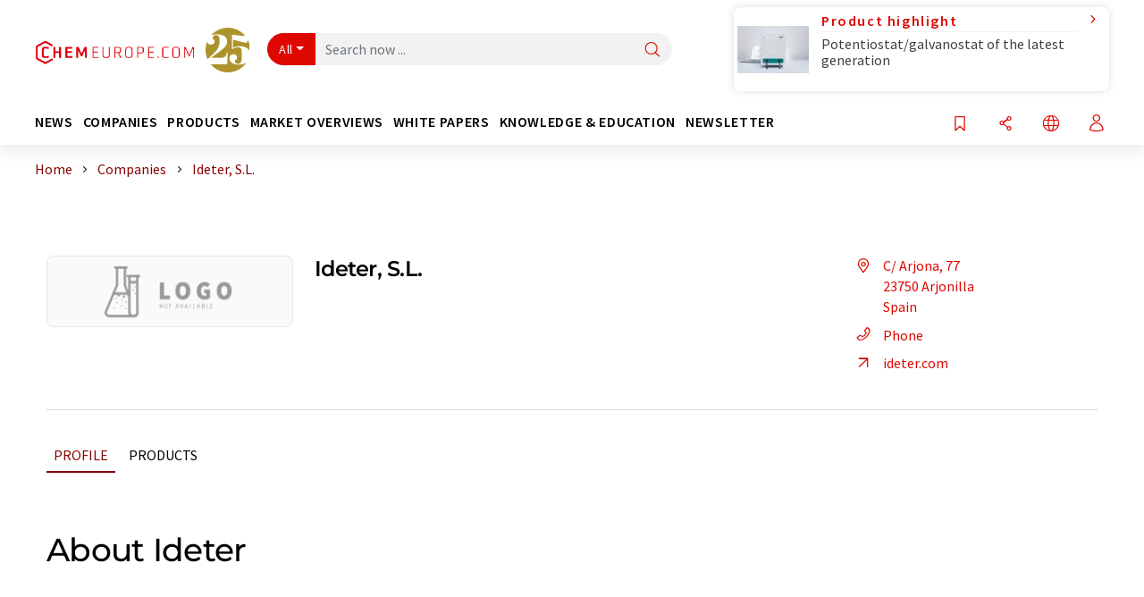

--- FILE ---
content_type: text/html; charset=UTF-8
request_url: https://www.chemeurope.com/en/companies/17214/ideter-s-l.html
body_size: 20244
content:
<!doctype html>
<html lang="en"  prefix="og: http://ogp.me/ns#">
<head>
    <meta charset="utf-8">
    <meta http-equiv="X-UA-Compatible" content="IE=edge">
    <meta http-equiv="Content-Language" content="en">
    <meta name="viewport" content="width=device-width, initial-scale=1">
        <link rel="stylesheet" href="//static.chemie.de//portal_assets/chem/css/chem-main.min.8f5a38fe.css">
    
    
    <title>Ideter, S.L. - Arjonilla, Spain</title>
    <meta property="og:url" content="https://www.chemeurope.com/en/companies/17214/ideter-s-l.html">
<meta property="og:title" content="Ideter, S.L. - Arjonilla, Spain">
<meta property="og:type" content="website">

            <link rel="canonical" href="https://www.chemeurope.com/en/companies/17214/ideter-s-l.html">
    
    
                        <link rel="alternate" hreflang="en" href="https://www.chemeurope.com/en/companies/17214/ideter-s-l.html">
                            <link rel="alternate" hreflang="x-default" href="https://www.chemeurope.com/en/companies/17214/ideter-s-l.html">
                                            <link rel="alternate" hreflang="de" href="https://www.chemie.de/firmen/17214/ideter-s-l.html">
                                            <link rel="alternate" hreflang="es" href="https://www.quimica.es/empresas/17214/ideter-s-l.html">
                                            <link rel="alternate" hreflang="fr" href="https://www.chemeurope.com/fr/entreprises/17214/ideter-s-l.html">
                                            <link rel="alternate" hreflang="it" href="https://www.chemeurope.com/it/aziende/17214/ideter-s-l.html">
                                            <link rel="alternate" hreflang="pt" href="https://www.chemeurope.com/pt/empresas/17214/ideter-s-l.html">
                        
    <script src="//static.chemie.de//portal_assets/js/external/jquery-3.6.0.min.js"></script>

    

        <link rel="stylesheet" media="screen" type="text/css" href="//static.chemie.de//common/resources/css_external/leaflet/leaflet.css">
            <link rel="stylesheet" media="screen" type="text/css" href="//static.chemie.de//portal_assets/css/leaflet-gesture-handling.min.css">
        
    
           <script src='//static.chemie.de//min/f=theme5/js/EventEmitter.js?vers=4'></script>
               <script src='//static.chemie.de//min/f=theme5/js/signals.js?vers=4'></script>
               <script src='//static.chemie.de//min/f=theme5/js/crossroads.js?vers=4'></script>
               <script src='//static.chemie.de//min/f=theme5/js/hasher.js?vers=4'></script>
               <script src='//static.chemie.de//min/f=theme5/js/tabby.js?vers=4'></script>
               <script src='//static.chemie.de//common/resources/js_external/leaflet/leaflet.js'></script>
               <script src='//static.chemie.de//portal_assets/js/external/leaflet-gesture-handling.min.js'></script>
    
    <script>
var _dvq = _dvq || {};
_dvq['hasab'] = true;
_dvq['channel'] = 'chem';
_dvq['portal'] = 'ceurope';
_dvq['language'] = 'en';
_dvq['WT.cg_n'] = 'Firmen &amp; Institutionen';
_dvq['WT.cg_s'] = 'Firmen';
_dvq['DCSext.wt_id'] = '17214';
_dvq['DCSext.wt_ct'] = 'Firmen';
_dvq['DCSext.wt_omid'] = '53320';
_dvq['WT.ti'] = 'Ideter, S.L.';
_dvq['DCSext.wt_cg_3'] = 'Detail';
_dvq['DCSext.wt_cg_4'] = 'Ideter, S.L.';
_dvq['DCSext.wt_branche'] = 'PROD';
_dvq['DCSext.wt_land'] = 'Spanien';
_dvq['DCSext.wt_st'] = 'Detail';
_dvq['WT.si_n'] = 'Infoanfrage;Weiterempfehlen';
_dvq['WT.si_p'] = 'Detail;Detail';
</script><script>
window._mtm = window._mtm || [];
window._mtm.push({
'page_cmid': '17214',
'page_uuid': '2cf7050d-b238-4b9d-a51c-4f7918af6693',
'page_content_type': 'Firmen',
'page_omid': ';53320;',
'page_type': 'Detail',
'page_presentation_level': 'basis',
'product_name': 'Ideter, S.L.',
'product_id': '17214',
'product_category': 'leads',
'product_producer': 'ideter',
'product_omid': '53320',
'product_branch': 'n-a',
'product_price': '1',
'page_channel': 'chem',
'page_language': 'en',
'page_portal': 'chemeurope.com',
'page_pagecontent_type': 'Firmen:Detail',
'page_identifier': 'https://www.chemeurope.com/en/companies/17214/ideter-s-l.html'
});
</script>
<script>
window._mtm = window._mtm || [];
window._mtm.push({
'event': 'ec.detailview',
'product_name': 'Ideter, S.L.',
'product_id': '17214',
'product_category': 'leads',
'product_price': '1'
});
</script>
<script>
var _dvStartTime = (new Date()).getTime();
function dvPageViewEvent() {
    divolte.signal('lumPageView', _dvq);
}
</script>
<!-- Matomo Tag Manager -->
<script>
  var _mtm = window._mtm = window._mtm || [];
  _mtm.push({'mtm.startTime': (new Date().getTime()), 'event': 'mtm.Start'});
  (function() {
    var d=document, g=d.createElement('script'), s=d.getElementsByTagName('script')[0];
    g.async=true; g.src='https://mt.chemeurope.com/js/container_6Yt36YEH.js'; s.parentNode.insertBefore(g,s);
  })();
</script>
<!-- End Matomo Tag Manager -->

    

    
    <!-- Google Tag Manager -->
<script>(function(w,d,s,l,i){w[l]=w[l]||[];w[l].push({'gtm.start':
new Date().getTime(),event:'gtm.js'});var f=d.getElementsByTagName(s)[0],
j=d.createElement(s),dl=l!='dataLayer'?'&l='+l:'';j.async=true;j.src=
'https://www.googletagmanager.com/gtm.js?id='+i+dl;f.parentNode.insertBefore(j,f);
})(window,document,'script','dataLayer','GTM-P47HSFF');</script>
<!-- End Google Tag Manager -->

    
    
            <script>
window.dataLayer = window.dataLayer || [];
window.dataLayer.push({"event":"detailseite_view","seite_content_type":"Firmen","seite_content_id":"17214","seite_content_name":"Ideter, S.L.","seite_company_id":"53320","seite_page_type":"Detail","seite_lang":"en","seite_source":"Default"});</script>    
                
            <script>
    (window.__ba = window.__ba || {}).publisher = window.__ba.publisher || {};
    window.__ba.publisher.section = 'firmen';
    window.__ba.publisher.keywords = 'english';
</script>
<script src="https://www.chemeurope.com//chemeurope.com.js" async></script>
    </head>

<body data-google-interstitial="false">
<script type="text/javascript" data-cmp-ab="1">window.cmp_customlanguages = [{"l":"DE","i":"de","r":0,"t":"DE-"}];</script>
<script>if(!"gdprAppliesGlobally" in window){window.gdprAppliesGlobally=true}if(!("cmp_id" in window)||window.cmp_id<1){window.cmp_id=0}if(!("cmp_cdid" in window)){window.cmp_cdid="eede7ab766ec"}if(!("cmp_params" in window)){window.cmp_params=""}if(!("cmp_host" in window)){window.cmp_host="b.delivery.consentmanager.net"}if(!("cmp_cdn" in window)){window.cmp_cdn="cdn.consentmanager.net"}if(!("cmp_proto" in window)){window.cmp_proto="https:"}if(!("cmp_codesrc" in window)){window.cmp_codesrc="1"}window.cmp_getsupportedLangs=function(){var b=["DE","EN","FR","IT","NO","DA","FI","ES","PT","RO","BG","ET","EL","GA","HR","LV","LT","MT","NL","PL","SV","SK","SL","CS","HU","RU","SR","ZH","TR","UK","AR","BS"];if("cmp_customlanguages" in window){for(var a=0;a<window.cmp_customlanguages.length;a++){b.push(window.cmp_customlanguages[a].l.toUpperCase())}}return b};window.cmp_getRTLLangs=function(){var a=["AR"];if("cmp_customlanguages" in window){for(var b=0;b<window.cmp_customlanguages.length;b++){if("r" in window.cmp_customlanguages[b]&&window.cmp_customlanguages[b].r){a.push(window.cmp_customlanguages[b].l)}}}return a};window.cmp_getlang=function(j){if(typeof(j)!="boolean"){j=true}if(j&&typeof(cmp_getlang.usedlang)=="string"&&cmp_getlang.usedlang!==""){return cmp_getlang.usedlang}var g=window.cmp_getsupportedLangs();var c=[];var f=location.hash;var e=location.search;var a="languages" in navigator?navigator.languages:[];if(f.indexOf("cmplang=")!=-1){c.push(f.substr(f.indexOf("cmplang=")+8,2).toUpperCase())}else{if(e.indexOf("cmplang=")!=-1){c.push(e.substr(e.indexOf("cmplang=")+8,2).toUpperCase())}else{if("cmp_setlang" in window&&window.cmp_setlang!=""){c.push(window.cmp_setlang.toUpperCase())}else{if(a.length>0){for(var d=0;d<a.length;d++){c.push(a[d])}}}}}if("language" in navigator){c.push(navigator.language)}if("userLanguage" in navigator){c.push(navigator.userLanguage)}var h="";for(var d=0;d<c.length;d++){var b=c[d].toUpperCase();if(g.indexOf(b)!=-1){h=b;break}if(b.indexOf("-")!=-1){b=b.substr(0,2)}if(g.indexOf(b)!=-1){h=b;break}}if(h==""&&typeof(cmp_getlang.defaultlang)=="string"&&cmp_getlang.defaultlang!==""){return cmp_getlang.defaultlang}else{if(h==""){h="EN"}}h=h.toUpperCase();return h};(function(){var u=document;var v=u.getElementsByTagName;var h=window;var o="";var b="_en";if("cmp_getlang" in h){o=h.cmp_getlang().toLowerCase();if("cmp_customlanguages" in h){for(var q=0;q<h.cmp_customlanguages.length;q++){if(h.cmp_customlanguages[q].l.toUpperCase()==o.toUpperCase()){o="en";break}}}b="_"+o}function x(i,e){var w="";i+="=";var s=i.length;var d=location;if(d.hash.indexOf(i)!=-1){w=d.hash.substr(d.hash.indexOf(i)+s,9999)}else{if(d.search.indexOf(i)!=-1){w=d.search.substr(d.search.indexOf(i)+s,9999)}else{return e}}if(w.indexOf("&")!=-1){w=w.substr(0,w.indexOf("&"))}return w}var k=("cmp_proto" in h)?h.cmp_proto:"https:";if(k!="http:"&&k!="https:"){k="https:"}var g=("cmp_ref" in h)?h.cmp_ref:location.href;var j=u.createElement("script");j.setAttribute("data-cmp-ab","1");var c=x("cmpdesign","cmp_design" in h?h.cmp_design:"");var f=x("cmpregulationkey","cmp_regulationkey" in h?h.cmp_regulationkey:"");var r=x("cmpgppkey","cmp_gppkey" in h?h.cmp_gppkey:"");var n=x("cmpatt","cmp_att" in h?h.cmp_att:"");j.src=k+"//"+h.cmp_host+"/delivery/cmp.php?"+("cmp_id" in h&&h.cmp_id>0?"id="+h.cmp_id:"")+("cmp_cdid" in h?"&cdid="+h.cmp_cdid:"")+"&h="+encodeURIComponent(g)+(c!=""?"&cmpdesign="+encodeURIComponent(c):"")+(f!=""?"&cmpregulationkey="+encodeURIComponent(f):"")+(r!=""?"&cmpgppkey="+encodeURIComponent(r):"")+(n!=""?"&cmpatt="+encodeURIComponent(n):"")+("cmp_params" in h?"&"+h.cmp_params:"")+(u.cookie.length>0?"&__cmpfcc=1":"")+"&l="+o.toLowerCase()+"&o="+(new Date()).getTime();j.type="text/javascript";j.async=true;if(u.currentScript&&u.currentScript.parentElement){u.currentScript.parentElement.appendChild(j)}else{if(u.body){u.body.appendChild(j)}else{var t=v("body");if(t.length==0){t=v("div")}if(t.length==0){t=v("span")}if(t.length==0){t=v("ins")}if(t.length==0){t=v("script")}if(t.length==0){t=v("head")}if(t.length>0){t[0].appendChild(j)}}}var m="js";var p=x("cmpdebugunminimized","cmpdebugunminimized" in h?h.cmpdebugunminimized:0)>0?"":".min";var a=x("cmpdebugcoverage","cmp_debugcoverage" in h?h.cmp_debugcoverage:"");if(a=="1"){m="instrumented";p=""}var j=u.createElement("script");j.src=k+"//"+h.cmp_cdn+"/delivery/"+m+"/cmp"+b+p+".js";j.type="text/javascript";j.setAttribute("data-cmp-ab","1");j.async=true;if(u.currentScript&&u.currentScript.parentElement){u.currentScript.parentElement.appendChild(j)}else{if(u.body){u.body.appendChild(j)}else{var t=v("body");if(t.length==0){t=v("div")}if(t.length==0){t=v("span")}if(t.length==0){t=v("ins")}if(t.length==0){t=v("script")}if(t.length==0){t=v("head")}if(t.length>0){t[0].appendChild(j)}}}})();window.cmp_addFrame=function(b){if(!window.frames[b]){if(document.body){var a=document.createElement("iframe");a.style.cssText="display:none";if("cmp_cdn" in window&&"cmp_ultrablocking" in window&&window.cmp_ultrablocking>0){a.src="//"+window.cmp_cdn+"/delivery/empty.html"}a.name=b;a.setAttribute("title","Intentionally hidden, please ignore");a.setAttribute("role","none");a.setAttribute("tabindex","-1");document.body.appendChild(a)}else{window.setTimeout(window.cmp_addFrame,10,b)}}};window.cmp_rc=function(h){var b=document.cookie;var f="";var d=0;while(b!=""&&d<100){d++;while(b.substr(0,1)==" "){b=b.substr(1,b.length)}var g=b.substring(0,b.indexOf("="));if(b.indexOf(";")!=-1){var c=b.substring(b.indexOf("=")+1,b.indexOf(";"))}else{var c=b.substr(b.indexOf("=")+1,b.length)}if(h==g){f=c}var e=b.indexOf(";")+1;if(e==0){e=b.length}b=b.substring(e,b.length)}return(f)};window.cmp_stub=function(){var a=arguments;__cmp.a=__cmp.a||[];if(!a.length){return __cmp.a}else{if(a[0]==="ping"){if(a[1]===2){a[2]({gdprApplies:gdprAppliesGlobally,cmpLoaded:false,cmpStatus:"stub",displayStatus:"hidden",apiVersion:"2.2",cmpId:31},true)}else{a[2](false,true)}}else{if(a[0]==="getUSPData"){a[2]({version:1,uspString:window.cmp_rc("")},true)}else{if(a[0]==="getTCData"){__cmp.a.push([].slice.apply(a))}else{if(a[0]==="addEventListener"||a[0]==="removeEventListener"){__cmp.a.push([].slice.apply(a))}else{if(a.length==4&&a[3]===false){a[2]({},false)}else{__cmp.a.push([].slice.apply(a))}}}}}}};window.cmp_gpp_ping=function(){return{gppVersion:"1.0",cmpStatus:"stub",cmpDisplayStatus:"hidden",supportedAPIs:["tcfca","usnat","usca","usva","usco","usut","usct"],cmpId:31}};window.cmp_gppstub=function(){var a=arguments;__gpp.q=__gpp.q||[];if(!a.length){return __gpp.q}var g=a[0];var f=a.length>1?a[1]:null;var e=a.length>2?a[2]:null;if(g==="ping"){return window.cmp_gpp_ping()}else{if(g==="addEventListener"){__gpp.e=__gpp.e||[];if(!("lastId" in __gpp)){__gpp.lastId=0}__gpp.lastId++;var c=__gpp.lastId;__gpp.e.push({id:c,callback:f});return{eventName:"listenerRegistered",listenerId:c,data:true,pingData:window.cmp_gpp_ping()}}else{if(g==="removeEventListener"){var h=false;__gpp.e=__gpp.e||[];for(var d=0;d<__gpp.e.length;d++){if(__gpp.e[d].id==e){__gpp.e[d].splice(d,1);h=true;break}}return{eventName:"listenerRemoved",listenerId:e,data:h,pingData:window.cmp_gpp_ping()}}else{if(g==="getGPPData"){return{sectionId:3,gppVersion:1,sectionList:[],applicableSections:[0],gppString:"",pingData:window.cmp_gpp_ping()}}else{if(g==="hasSection"||g==="getSection"||g==="getField"){return null}else{__gpp.q.push([].slice.apply(a))}}}}}};window.cmp_msghandler=function(d){var a=typeof d.data==="string";try{var c=a?JSON.parse(d.data):d.data}catch(f){var c=null}if(typeof(c)==="object"&&c!==null&&"__cmpCall" in c){var b=c.__cmpCall;window.__cmp(b.command,b.parameter,function(h,g){var e={__cmpReturn:{returnValue:h,success:g,callId:b.callId}};d.source.postMessage(a?JSON.stringify(e):e,"*")})}if(typeof(c)==="object"&&c!==null&&"__uspapiCall" in c){var b=c.__uspapiCall;window.__uspapi(b.command,b.version,function(h,g){var e={__uspapiReturn:{returnValue:h,success:g,callId:b.callId}};d.source.postMessage(a?JSON.stringify(e):e,"*")})}if(typeof(c)==="object"&&c!==null&&"__tcfapiCall" in c){var b=c.__tcfapiCall;window.__tcfapi(b.command,b.version,function(h,g){var e={__tcfapiReturn:{returnValue:h,success:g,callId:b.callId}};d.source.postMessage(a?JSON.stringify(e):e,"*")},b.parameter)}if(typeof(c)==="object"&&c!==null&&"__gppCall" in c){var b=c.__gppCall;window.__gpp(b.command,function(h,g){var e={__gppReturn:{returnValue:h,success:g,callId:b.callId}};d.source.postMessage(a?JSON.stringify(e):e,"*")},"parameter" in b?b.parameter:null,"version" in b?b.version:1)}};window.cmp_setStub=function(a){if(!(a in window)||(typeof(window[a])!=="function"&&typeof(window[a])!=="object"&&(typeof(window[a])==="undefined"||window[a]!==null))){window[a]=window.cmp_stub;window[a].msgHandler=window.cmp_msghandler;window.addEventListener("message",window.cmp_msghandler,false)}};window.cmp_setGppStub=function(a){if(!(a in window)||(typeof(window[a])!=="function"&&typeof(window[a])!=="object"&&(typeof(window[a])==="undefined"||window[a]!==null))){window[a]=window.cmp_gppstub;window[a].msgHandler=window.cmp_msghandler;window.addEventListener("message",window.cmp_msghandler,false)}};window.cmp_addFrame("__cmpLocator");if(!("cmp_disableusp" in window)||!window.cmp_disableusp){window.cmp_addFrame("__uspapiLocator")}if(!("cmp_disabletcf" in window)||!window.cmp_disabletcf){window.cmp_addFrame("__tcfapiLocator")}if(!("cmp_disablegpp" in window)||!window.cmp_disablegpp){window.cmp_addFrame("__gppLocator")}window.cmp_setStub("__cmp");if(!("cmp_disabletcf" in window)||!window.cmp_disabletcf){window.cmp_setStub("__tcfapi")}if(!("cmp_disableusp" in window)||!window.cmp_disableusp){window.cmp_setStub("__uspapi")}if(!("cmp_disablegpp" in window)||!window.cmp_disablegpp){window.cmp_setGppStub("__gpp")};</script><!-- Google Tag Manager (noscript) -->
<noscript><iframe src="https://www.googletagmanager.com/ns.html?id=GTM-P47HSFF"
height="0" width="0" style="display:none;visibility:hidden"></iframe></noscript>
<!-- End Google Tag Manager (noscript) -->

    <div id='bsContainer'>
        <div id='Ads_BA_BS' style='position:relative;'></div>                    <div id="skyContainer">
                <div id='Ads_BA_SKY' style=''></div>            </div>
            </div>



<header>
    <nav class="menu__logo-line navbar navbar-expand-lg with-cow">
        <div class="container-xxl">
            <div class="navbar-wrapper">
                <a class="navbar-brand" href="https://www.chemeurope.com/en/">
                    <img src="//static.chemie.de//portal_assets/ceurope/images/logo.png"
                         alt="chemeurope.com">
                </a>
                <div id="main-search-container" class="navbar-searchbox">
                    <form method="GET" class="search-form" name="search-form"
                          action="https://www.chemeurope.com/en/search/">
                        <div class="input-group">
                            <button id="selectedfilter"
                                    class="btn btn-outline-secondary dropdown-toggle btn-dropdown" type="button"
                                    data-bs-toggle="dropdown" aria-expanded="false">All</button>
                            <ul class="dropdown-menu">
            <li><a class="main-search-dropdown-item dropdown-item" href="#" data-value="">All</a>
        </li>
            <li><a class="main-search-dropdown-item dropdown-item" href="#" data-value="news">News</a>
        </li>
            <li><a class="main-search-dropdown-item dropdown-item" href="#" data-value="companies">Companies</a>
        </li>
            <li><a class="main-search-dropdown-item dropdown-item" href="#" data-value="products">Products</a>
        </li>
            <li><a class="main-search-dropdown-item dropdown-item" href="#" data-value="whitepaper">White papers</a>
        </li>
            <li><a class="main-search-dropdown-item dropdown-item" href="#" data-value="webinars">Webinars</a>
        </li>
            <li><a class="main-search-dropdown-item dropdown-item" href="#" data-value="focuspages">Topic worlds</a>
        </li>
            <li><a class="main-search-dropdown-item dropdown-item" href="#" data-value="marketoverviews">Market overviews</a>
        </li>
            <li><a class="main-search-dropdown-item dropdown-item" href="#" data-value="lexicon">Lexicon</a>
        </li>
            <li><a class="main-search-dropdown-item dropdown-item" href="#" data-value="associations">Associations</a>
        </li>
            <li><a class="main-search-dropdown-item dropdown-item" href="#" data-value="institutes">Research institutes</a>
        </li>
            <li><a class="main-search-dropdown-item dropdown-item" href="#" data-value="infographics">Infographics</a>
        </li>
            <li><a class="main-search-dropdown-item dropdown-item" href="#" data-value="podcasts">Podcasts</a>
        </li>
    </ul>
                            <input type="hidden" name="source" id="filterInput" value="">
                            <div id="main-search-test" class="navbar-searchbox">
                            <input id="main-search"
                                   class="js-autocomplete navbar-search-input form-control"
                                   name="q"
                                   type="text"
                                   data-autosubmitform="search-form"
                                   data-autocomplete_url="https://www.chemeurope.com/en/search/global/"
                                   data-lang="en"
                                   data-max="20"
                                   data-scrollHeight="300"
                                   data-delay="500"
                                   data-append_to="main-search-test"
                                   data-inject_source=1
                                   data-group_results="true"
                                   placeholder="Search now ...">
                            <button class="btn btn-icon" type="submit" aria-label="Search">
                                <i class="icon-search"></i></button>
                            </div>
                        </div>
                    </form>
                </div>

                <div class="navbar-shortcuts">
                    <div class="navbar-search js-navbar-menu-toggle">
                        <button class="btn btn-icon" aria-label="Search"><i class="icon-search"></i>
                        </button>
                    </div>
                    <div class="open-on-hover-lg navbar-share dropdown js-navbar-menu-toggle js-dropdown-container-popover">
                        <button
                                class="btn btn-icon js-dropdown-popover"
                                data-bs-toggle="dropdown"
                                data-bs-auto-close="outside"
                                data-title="Ideter, S.L."
                                data-url="https://www.chemeurope.com/en/companies/17214/ideter-s-l.html"
                                aria-label="Share">
                            <i class="icon-share"></i>
                        </button>
                        <ul class="dropdown-menu dropdown-menu-shortcuts share">
    <li class="dropdown-item">
        <a onclick="divolte.signal('sidebar.link', {'channel':'chem', 'portal':'ceurope', 'language':'en', 'WT.cg_n':'Firmen &amp; Institutionen', 'WT.cg_s':'Firmen', 'DCSext.wt_id':'17214', 'DCSext.wt_ct':'Firmen', 'DCSext.wt_omid':'53320', 'DCSext.wt_st':'linkedin', 'DCS.dcsuri':''+'/'+'en'+'/'+'companies'+'/'+'17214'+'/'+'ideter-s-l.html', 'DCS.dcssip':'www.chemeurope.com', 'WT.dl': '24'}); window._mtm = window._mtm || []; window._mtm.push({'event': 'interaction', 'event_category': 'klick', 'event_action': 'sidebar.link', 'event_name': 'share.linkedin', 'page_cmid': '17214', 'page_uuid': '2cf7050d-b238-4b9d-a51c-4f7918af6693', 'page_content_type': 'Firmen', 'page_omid': ';53320;', 'page_type': 'linkedin', 'page_channel': 'chem', 'page_language': 'en', 'page_portal': 'chemeurope.com', 'page_pagecontent_type': 'Firmen:linkedin'});" target="_blank" href="https://www.linkedin.com/shareArticle?mini=true&url=https://www.chemeurope.com/en/companies/17214/ideter-s-l.html&title=Ideter%2C%20S.L.">
            <i class="icon-linkedin"></i> Linkedin
        </a>
    </li>
    <li class="dropdown-item">
        <a onclick="divolte.signal('sidebar.link', {'channel':'chem', 'portal':'ceurope', 'language':'en', 'WT.cg_n':'Firmen &amp; Institutionen', 'WT.cg_s':'Firmen', 'DCSext.wt_id':'17214', 'DCSext.wt_ct':'Firmen', 'DCSext.wt_omid':'53320', 'DCSext.wt_st':'reddit', 'DCS.dcsuri':''+'/'+'en'+'/'+'companies'+'/'+'17214'+'/'+'ideter-s-l.html', 'DCS.dcssip':'www.chemeurope.com', 'WT.dl': '24'}); window._mtm = window._mtm || []; window._mtm.push({'event': 'interaction', 'event_category': 'klick', 'event_action': 'sidebar.link', 'event_name': 'share.reddit', 'page_cmid': '17214', 'page_uuid': '2cf7050d-b238-4b9d-a51c-4f7918af6693', 'page_content_type': 'Firmen', 'page_omid': ';53320;', 'page_type': 'reddit', 'page_channel': 'chem', 'page_language': 'en', 'page_portal': 'chemeurope.com', 'page_pagecontent_type': 'Firmen:reddit'});" target="_blank" href="https://www.reddit.com/submit?url=https://www.chemeurope.com/en/companies/17214/ideter-s-l.html&title=Ideter%2C%20S.L.">
            <i class="icon-reddit"></i> Reddit
        </a>
    </li>
    <li class="dropdown-item">
        <a onclick="divolte.signal('sidebar.link', {'channel':'chem', 'portal':'ceurope', 'language':'en', 'WT.cg_n':'Firmen &amp; Institutionen', 'WT.cg_s':'Firmen', 'DCSext.wt_id':'17214', 'DCSext.wt_ct':'Firmen', 'DCSext.wt_omid':'53320', 'DCSext.wt_st':'facebook', 'DCS.dcsuri':''+'/'+'en'+'/'+'companies'+'/'+'17214'+'/'+'ideter-s-l.html', 'DCS.dcssip':'www.chemeurope.com', 'WT.dl': '24'}); window._mtm = window._mtm || []; window._mtm.push({'event': 'interaction', 'event_category': 'klick', 'event_action': 'sidebar.link', 'event_name': 'share.facebook', 'page_cmid': '17214', 'page_uuid': '2cf7050d-b238-4b9d-a51c-4f7918af6693', 'page_content_type': 'Firmen', 'page_omid': ';53320;', 'page_type': 'facebook', 'page_channel': 'chem', 'page_language': 'en', 'page_portal': 'chemeurope.com', 'page_pagecontent_type': 'Firmen:facebook'});" target="_blank" href="https://facebook.com/sharer.php?u=https://www.chemeurope.com/en/companies/17214/ideter-s-l.html&t=Ideter%2C%20S.L.">
            <i class="icon-facebook"></i> Facebook
        </a>
    </li>
    <li class="dropdown-item">
        <a onclick="divolte.signal('sidebar.link', {'channel':'chem', 'portal':'ceurope', 'language':'en', 'WT.cg_n':'Firmen &amp; Institutionen', 'WT.cg_s':'Firmen', 'DCSext.wt_id':'17214', 'DCSext.wt_ct':'Firmen', 'DCSext.wt_omid':'53320', 'DCSext.wt_st':'bluesky', 'DCS.dcsuri':''+'/'+'en'+'/'+'companies'+'/'+'17214'+'/'+'ideter-s-l.html', 'DCS.dcssip':'www.chemeurope.com', 'WT.dl': '24'}); window._mtm = window._mtm || []; window._mtm.push({'event': 'interaction', 'event_category': 'klick', 'event_action': 'sidebar.link', 'event_name': 'share.bluesky', 'page_cmid': '17214', 'page_uuid': '2cf7050d-b238-4b9d-a51c-4f7918af6693', 'page_content_type': 'Firmen', 'page_omid': ';53320;', 'page_type': 'bluesky', 'page_channel': 'chem', 'page_language': 'en', 'page_portal': 'chemeurope.com', 'page_pagecontent_type': 'Firmen:bluesky'});" target="_blank" href="https://bsky.app/intent/compose?text=Ideter%2C%20S.L.A%20https://www.chemeurope.com/en/companies/17214/ideter-s-l.html">
            <i class="icon-bluesky"></i> Bluesky
        </a>
    </li>
    <li class="dropdown-item">
        <a onclick="divolte.signal('sidebar.link', {'channel':'chem', 'portal':'ceurope', 'language':'en', 'WT.cg_n':'Firmen &amp; Institutionen', 'WT.cg_s':'Firmen', 'DCSext.wt_id':'17214', 'DCSext.wt_ct':'Firmen', 'DCSext.wt_omid':'53320', 'DCSext.wt_st':'twitter', 'DCS.dcsuri':''+'/'+'en'+'/'+'companies'+'/'+'17214'+'/'+'ideter-s-l.html', 'DCS.dcssip':'www.chemeurope.com', 'WT.dl': '24'}); window._mtm = window._mtm || []; window._mtm.push({'event': 'interaction', 'event_category': 'klick', 'event_action': 'sidebar.link', 'event_name': 'share.twitter', 'page_cmid': '17214', 'page_uuid': '2cf7050d-b238-4b9d-a51c-4f7918af6693', 'page_content_type': 'Firmen', 'page_omid': ';53320;', 'page_type': 'twitter', 'page_channel': 'chem', 'page_language': 'en', 'page_portal': 'chemeurope.com', 'page_pagecontent_type': 'Firmen:twitter'});" target="_blank" href="https://twitter.com/intent/tweet?url=https://www.chemeurope.com/en/companies/17214/ideter-s-l.html&amp;text=Ideter%2C%20S.L.">
            <i class="icon-xcorp"></i> X
        </a>
    </li>
    <li class="dropdown-item">
        <a
            onclick="divolte.signal('sidebar.link', {'channel':'chem', 'portal':'ceurope', 'language':'en', 'WT.cg_n':'Firmen &amp; Institutionen', 'WT.cg_s':'Firmen', 'DCSext.wt_id':'17214', 'DCSext.wt_ct':'Firmen', 'DCSext.wt_omid':'53320', 'DCSext.wt_st':'mastodon', 'DCS.dcsuri':''+'/'+'en'+'/'+'companies'+'/'+'17214'+'/'+'ideter-s-l.html', 'DCS.dcssip':'www.chemeurope.com', 'WT.dl': '24'}); window._mtm = window._mtm || []; window._mtm.push({'event': 'interaction', 'event_category': 'klick', 'event_action': 'sidebar.link', 'event_name': 'share.mastodon', 'page_cmid': '17214', 'page_uuid': '2cf7050d-b238-4b9d-a51c-4f7918af6693', 'page_content_type': 'Firmen', 'page_omid': ';53320;', 'page_type': 'mastodon', 'page_channel': 'chem', 'page_language': 'en', 'page_portal': 'chemeurope.com', 'page_pagecontent_type': 'Firmen:mastodon'});"                 href="https://mastodonshare.com/?text=Ideter%2C%20S.L.%20https://www.chemeurope.com/en/companies/17214/ideter-s-l.html"
           target="_blank"
           rel="noopener noreferrer">
            <i class="icon-mastodon"></i> Mastodon
        </a>
    </li>
    <li class="dropdown-item">
        <a onclick="divolte.signal('sidebar.link', {'channel':'chem', 'portal':'ceurope', 'language':'en', 'WT.cg_n':'Firmen &amp; Institutionen', 'WT.cg_s':'Firmen', 'DCSext.wt_id':'17214', 'DCSext.wt_ct':'Firmen', 'DCSext.wt_omid':'53320', 'DCSext.wt_st':'xing', 'DCS.dcsuri':''+'/'+'en'+'/'+'companies'+'/'+'17214'+'/'+'ideter-s-l.html', 'DCS.dcssip':'www.chemeurope.com', 'WT.dl': '24'}); window._mtm = window._mtm || []; window._mtm.push({'event': 'interaction', 'event_category': 'klick', 'event_action': 'sidebar.link', 'event_name': 'share.xing', 'page_cmid': '17214', 'page_uuid': '2cf7050d-b238-4b9d-a51c-4f7918af6693', 'page_content_type': 'Firmen', 'page_omid': ';53320;', 'page_type': 'xing', 'page_channel': 'chem', 'page_language': 'en', 'page_portal': 'chemeurope.com', 'page_pagecontent_type': 'Firmen:xing'});" target="_blank" href="https://www.xing.com/spi/shares/new?url=https://www.chemeurope.com/en/companies/17214/ideter-s-l.html">
            <i class="icon-xing"></i> Xing
        </a>
    </li>
    <li class="dropdown-item">
        <a onclick="divolte.signal('sidebar.link', {'channel':'chem', 'portal':'ceurope', 'language':'en', 'WT.cg_n':'Firmen &amp; Institutionen', 'WT.cg_s':'Firmen', 'DCSext.wt_id':'17214', 'DCSext.wt_ct':'Firmen', 'DCSext.wt_omid':'53320', 'DCSext.wt_st':'email', 'DCS.dcsuri':''+'/'+'en'+'/'+'companies'+'/'+'17214'+'/'+'ideter-s-l.html', 'DCS.dcssip':'www.chemeurope.com', 'WT.dl': '24'}); window._mtm = window._mtm || []; window._mtm.push({'event': 'interaction', 'event_category': 'klick', 'event_action': 'sidebar.link', 'event_name': 'share.email', 'page_cmid': '17214', 'page_uuid': '2cf7050d-b238-4b9d-a51c-4f7918af6693', 'page_content_type': 'Firmen', 'page_omid': ';53320;', 'page_type': 'email', 'page_channel': 'chem', 'page_language': 'en', 'page_portal': 'chemeurope.com', 'page_pagecontent_type': 'Firmen:email'});" target="_blank" href="mailto:?subject=Ideter%2C%20S.L.&body=https%3A%2F%2Fwww.chemeurope.com%2Fen%2Fcompanies%2F17214%2Fideter-s-l.html">
            <i class="icon-mail"></i> E-mail
        </a>
    </li>
</ul>                    </div>

                    <div class="open-on-hover-lg sub-menu-item dropdown js-dropdown-container-popover language-switch navbar-language-switch js-navbar-menu-toggle">
    <button class="btn btn-icon js-dropdown-popover btn-icon-txt" data-bs-toggle="dropdown" data-bs-auto-close="outside"
            aria-label="Change language">
        <i class="icon-globe"></i>
    </button>
        <ul class="dropdown-menu dropdown-menu-shortcuts language-switcher">
                    <li class="dropdown-item active"><a
                        href="https://www.chemeurope.com/en/companies/17214/ideter-s-l.html">English</a></li>
                    <li class="dropdown-item "><a
                        href="https://www.chemie.de/firmen/17214/ideter-s-l.html">Deutsch</a></li>
                    <li class="dropdown-item "><a
                        href="https://www.quimica.es/empresas/17214/ideter-s-l.html">Español</a></li>
                    <li class="dropdown-item "><a
                        href="https://www.chemeurope.com/fr/entreprises/17214/ideter-s-l.html">Français</a></li>
                    <li class="dropdown-item "><a
                        href="https://www.chemeurope.com/it/aziende/17214/ideter-s-l.html">Italiano</a></li>
                    <li class="dropdown-item "><a
                        href="https://www.chemeurope.com/pt/empresas/17214/ideter-s-l.html">Português</a></li>
            </ul>
</div>
                    <div class=" navbar-save js-fav_main Companies_Object--17214--30732" 
     data-url="https://www.chemeurope.com/en/visitor/send/">
    <div class="spinner-border spinner-portal js-fav-spinner js-fav-hide" role="status">
        <span class="visually-hidden">Loading...</span>
    </div>
    <div class="sub-menu-item dropdown js-fav-saved  js-fav-hide ">
        <button class="btn btn-icon" data-bs-toggle="dropdown" data-bs-auto-close="outside">
            <i class="icon-saved"></i> <span class="d-none d-lg-inline-block">Bookmark</span>         </button>
        <ul class="dropdown-menu dropdown-menu-shortcuts merken">
            <li class="dropdown-item"><a href="https://www.chemeurope.com/en/myportal/favourites/"><i class="icon-link-arrow"></i> Bookmark list</a></li>
        </ul>
    </div>
    <div class="sub-menu-item dropdown js-fav-save ">
        <button class="btn btn-icon js-fav"
                data-wtdata="{&quot;cg_n&quot;:&quot;Firmen &amp;amp; Institutionen&quot;,&quot;cg_s&quot;:&quot;Firmen&quot;,&quot;wt_id&quot;:&quot;17214&quot;,&quot;wt_ct&quot;:&quot;Firmen&quot;,&quot;wt_omid&quot;:&quot;53320&quot;,&quot;ti&quot;:&quot;Ideter, S.L.&quot;,&quot;wt_st&quot;:&quot;Merken&quot;,&quot;channel&quot;:&quot;chem&quot;,&quot;portal&quot;:&quot;ceurope&quot;,&quot;language&quot;:&quot;en&quot;}"
                data-uniqid="Companies_Object--17214--30732" 
                data-data1="Companies_Object" 
                data-data2="17214" 
                data-data3="30732" 
                data-data4="" 
                data-cmd="favSave" 
                data-bs-container="body" 
                data-bs-trigger="hover focus" 
                data-bs-toggle="popover" 
                data-bs-placement="bottom" 
                data-bs-content="Add this page to your watchlist"
                aria-label="Save to your watch list">
            <i class="icon-save"></i> <span class="d-none d-lg-inline-block">Bookmark</span>        </button>
    </div>
</div>                </div>

                <div class="navbar-toolbar">
                    <button class="btn btn-icon navbar-toggler" data-bs-toggle="offcanvas" data-bs-target="#main-menu"
                            aria-label="Toggle navigation">
                        <span class="navbar-toggler-icon"></span>
                    </button>
                </div>
            </div>
                <div class="cow"  data-track-content data-content-name="product-highlight-head" data-content-piece="potentiostat-galvanostat-of-the-latest-generation" data-content-target="https://www.chemeurope.com/en/products/1130566/vionic-metrohm.html">
        <a
             onclick="divolte.signal('highlight.link', {'channel':'chem', 'portal':'ceurope', 'language':'en', 'WT.dl': '24'}); window._mtm = window._mtm || []; window._mtm.push({'event': 'interaction', 'event_category': 'klick', 'event_action': 'highlight.link', 'event_name': 'highlight.content', 'page_channel': 'chem', 'page_language': 'en', 'page_portal': 'chemeurope.com'});"                 href="https://www.chemeurope.com/en/products/1130566/vionic-metrohm.html" class="cow-link d-flex justify-content-between">
            <div class="d-none d-lg-block order-lg-2 ms-lg-1">
                <i class="icon-chevron-s-right"></i>
            </div>
            <div class="order-lg-1 ms-lg-1 w-100">
                <span class="cow-title">
                                            Product highlight                                    </span>
                <span class="cow-description">Potentiostat/galvanostat of the latest generation</span>
            </div>
            <div class="order-lg-0">
                <img class="cow-image" src="https://img.chemie.de/Portal/Products/vionic-5304-pic-1_DfMYoqAzH1.jpg?tr=n-m10"
                     alt="Potentiostat/galvanostat of the latest generation">
            </div>
        </a>
    </div>
        </div>


    </nav>
    <nav class="menu__items navbar navbar-expand-lg with-cow">
        <div class="container-xxl">
            <div id="main-menu" class="main-menu offcanvas">
                <div class="offcanvas-body d-flex flex-column justify-content-between">
                    <ul class="navbar-nav dropdown">
                            <li class="nav-item">
                    <a class="nav-link btn-chevron-right-lg" data-url="https://www.chemeurope.com/en/news/" data-bs-toggle="dropdown" role="button" aria-expanded="false" href="#">News</a>
            <div class="dropdown-menu" onclick="event.stopPropagation()">
                <div class="container-xxl">
                    <a href="#" class="back-button btn-chevron-left-lg" onclick="$(this).parents('.dropdown-menu').prev().dropdown('toggle');">Zurück</a>
                    <div class="row wrapper">
                        <div class="col-12 col-lg-4">
                            <div class="main-section pe-lg-5">

                                            <a href="https://www.chemeurope.com/en/news/" class="section-title btn-chevron-right-lg">
                            <i class="icon-news d-none d-lg-inline"></i>
                        Discover News        </a>
    
                                        <ul class="section-list sub-section">
                    <li class="section-list-item">
                <a href="/en/newsletter/?source=Flyout" class="section-link btn-chevron-right-lg">
                                            <i class="icon-newsletter"></i>
                                        Subscribe to Newsletter                </a>
            </li>
            </ul>

                                                                    <div class="section-description">
                                        <p class="htitle section-description-heading">News</p>
                                        <p>
                                            We bring you up to date at all times: Discover the latest news from the chemical industry, analytics, lab technology and process engineering. Researched by us so you don't have to.                                        </p>
                                    </div>
                                                                                            </div>
                        </div>

                                                    <div class="col-12 col-lg-8 d-none d-lg-block">
                                <div class="row">
                                                                            <div class="col-lg-6">
    <div class="section ms-lg-3">
                    <p class="hsubtitle section-list-title">Selected departments</p>
                                    <ul class="section-list">
                                    <li class="section-list-item"><a href="https://www.chemeurope.com/en/news/research/order_r/" class="btn-chevron-right-lg">Science</a></li>
                                    <li class="section-list-item"><a href="https://www.chemeurope.com/en/news/business/order_r/" class="btn-chevron-right-lg">Business & finance</a></li>
                                    <li class="section-list-item"><a href="https://www.chemeurope.com/en/news/products/order_r/" class="btn-chevron-right-lg">Research and development</a></li>
                                    <li class="section-list-item"><a href="https://www.chemeurope.com/en/news/manufacturing/order_r/" class="btn-chevron-right-lg">Manufacturing</a></li>
                                    <li class="section-list-item"><a href="https://www.chemeurope.com/en/news/people/order_r/" class="btn-chevron-right-lg">People</a></li>
                            </ul>
            </div>
</div>
                                                                                                                                                    <div class="col-lg-6">
    <div class="section ms-lg-5">
                    <p class="hsubtitle section-list-title">Selected industries</p>
                                    <ul class="section-list">
                                    <li class="section-list-item"><a href="https://www.chemeurope.com/en/news/chemical-industry/order_i/" class="btn-chevron-right-lg">Chemistry</a></li>
                                    <li class="section-list-item"><a href="https://www.chemeurope.com/en/news/analytics/order_i/" class="btn-chevron-right-lg">Laboratory analysis / Laboratory measurement technology</a></li>
                                    <li class="section-list-item"><a href="https://www.chemeurope.com/en/news/chemical-engineering/order_i/" class="btn-chevron-right-lg">Chemical Engineering</a></li>
                                    <li class="section-list-item"><a href="https://www.chemeurope.com/en/news/environmental-engineering/order_i/" class="btn-chevron-right-lg">Environmental Technology</a></li>
                                    <li class="section-list-item"><a href="https://www.chemeurope.com/en/news/plastics/order_i/" class="btn-chevron-right-lg">Plastics</a></li>
                            </ul>
            </div>
</div>
                                                                                                                                                                                </div>
                            </div>
                                            </div>
                </div>
            </div>
            </li>
    <li class="nav-item">
                    <a class="nav-link btn-chevron-right-lg" data-url="https://www.chemeurope.com/en/companies/" data-bs-toggle="dropdown" role="button" aria-expanded="false" href="#">Companies</a>
            <div class="dropdown-menu" onclick="event.stopPropagation()">
                <div class="container-xxl">
                    <a href="#" class="back-button btn-chevron-left-lg" onclick="$(this).parents('.dropdown-menu').prev().dropdown('toggle');">Zurück</a>
                    <div class="row wrapper">
                        <div class="col-12 col-lg-4">
                            <div class="main-section pe-lg-5">

                                            <a href="https://www.chemeurope.com/en/companies/" class="section-title btn-chevron-right-lg">
                            <i class="icon-news d-none d-lg-inline"></i>
                        Discover companies        </a>
    
                                        <ul class="section-list sub-section">
                    <li class="section-list-item">
                <a href="/en/companies/overview/topics" class="section-link btn-chevron-right-lg">
                                            <i class="icon-flask"></i>
                                        Companies by product category                </a>
            </li>
                    <li class="section-list-item">
                <a href="https://www.chemeurope.com/en/startups/" class="section-link btn-chevron-right-lg">
                                            <i class="icon-startup"></i>
                                        Discover start-ups                </a>
            </li>
                    <li class="section-list-item">
                <a href="https://www.chemeurope.com/en/associations/" class="section-link btn-chevron-right-lg">
                                            <i class="icon-expo"></i>
                                        Discover associations                </a>
            </li>
                    <li class="section-list-item">
                <a href="https://www.chemeurope.com/en/video/" class="section-link btn-chevron-right-lg">
                                            <i class="icon-news"></i>
                                        Discover videos                </a>
            </li>
            </ul>
        <ul class="section-list sub-section">
                    <li class="section-list-item">
                <a href="/en/newsletter/?source=Flyout" class="section-link btn-chevron-right-lg">
                                            <i class="icon-newsletter"></i>
                                        Subscribe to our newsletter                </a>
            </li>
                    <li class="section-list-item">
                <a href="https://www.lumitos.com/en/advertising-formats/company-presentation/" class="section-link btn-chevron-right-lg">
                                            <i class="icon-star"></i>
                                        Promote your company                </a>
            </li>
            </ul>

                                                                    <div class="section-description">
                                        <p class="htitle section-description-heading">Companies</p>
                                        <p>
                                            The Who's Who of the chemical industry: Discover companies from all over the world. Here you can easily find the provider matching your search, including contact options.                                        </p>
                                    </div>
                                                                                            </div>
                        </div>

                                                    <div class="col-12 col-lg-8 d-none d-lg-block">
                                <div class="row">
                                                                            <div class="col-lg-6">
    <div class="section ms-lg-3">
                    <p class="hsubtitle section-list-title">Selected industries</p>
                                    <ul class="section-list">
                                    <li class="section-list-item"><a href="https://www.chemeurope.com/en/companies/production-technology/order_i/" class="btn-chevron-right-lg">Production technology</a></li>
                                    <li class="section-list-item"><a href="https://www.chemeurope.com/en/companies/chemical-industry/order_i/" class="btn-chevron-right-lg">Chemistry</a></li>
                                    <li class="section-list-item"><a href="https://www.chemeurope.com/en/companies/analytics/order_i/" class="btn-chevron-right-lg">Laboratory analysis / Laboratory measurement technology</a></li>
                                    <li class="section-list-item"><a href="https://www.chemeurope.com/en/companies/lab-technology/order_i/" class="btn-chevron-right-lg">Laboratory equipment / supplies</a></li>
                            </ul>
            </div>
</div>
                                                                                                                                                    <div class="col-lg-6">
    <div class="section ms-lg-5">
                    <p class="hsubtitle section-list-title">Selected countries</p>
                                    <ul class="section-list">
                                    <li class="section-list-item"><a href="https://www.chemeurope.com/en/companies/germany/order_c/" class="btn-chevron-right-lg">Germany</a></li>
                                    <li class="section-list-item"><a href="https://www.chemeurope.com/en/companies/usa/order_c/" class="btn-chevron-right-lg">USA</a></li>
                                    <li class="section-list-item"><a href="https://www.chemeurope.com/en/companies/switzerland/order_c/" class="btn-chevron-right-lg">Switzerland</a></li>
                                    <li class="section-list-item"><a href="https://www.chemeurope.com/en/companies/united-kingdom/order_c/" class="btn-chevron-right-lg">United Kingdom</a></li>
                                    <li class="section-list-item"><a href="https://www.chemeurope.com/en/companies/austria/order_c/" class="btn-chevron-right-lg">Austria</a></li>
                                    <li class="section-list-item"><a href="https://www.chemeurope.com/en/companies/france/order_c/" class="btn-chevron-right-lg">France</a></li>
                                    <li class="section-list-item"><a href="https://www.chemeurope.com/en/companies/italy/order_c/" class="btn-chevron-right-lg">Italy</a></li>
                            </ul>
            </div>
</div>
                                                                                                                                                        <div class="col-12 align-self-end">
        <div class="row">
            <div class="col-12">
                <div class="featured ms-lg-3">
                                <p class="hsubtitle section-list-title">Selected companies</p>
                                                <div class="d-flex justify-content-between align-items-center">
                                                            <a href="https://www.chemeurope.com/en/companies/24792/" class="featured-link "><img class="img-fluid" src="https://img.chemie.de/Portal/Organization/6674246bacc71_v5lTLoieZ.jpg?tr=n-l" alt="logo"></a>
                                                            <a href="https://www.chemeurope.com/en/companies/1115/" class="featured-link "><img class="img-fluid" src="https://img.chemie.de/Portal/Organization/68a2ffe1e2488_lgpPWAgG7.png?tr=n-l" alt="logo"></a>
                                                            <a href="https://www.chemeurope.com/en/companies/1045017/" class="featured-link "><img class="img-fluid" src="https://img.chemie.de/Portal/Organization/66ab8ba6a78fd_5H1zWKNy8.png?tr=n-l" alt="logo"></a>
                                                            <a href="https://www.chemeurope.com/en/companies/24738/" class="featured-link "><img class="img-fluid" src="https://img.chemie.de/Portal/Organization/6501ca2fb04ea_Pzmjln6_9.png?tr=n-l" alt="logo"></a>
                                                            <a href="https://www.chemeurope.com/en/companies/22529/" class="featured-link "><img class="img-fluid" src="https://img.chemie.de/Portal/Organization/133224_g_D6pIPagv.jpg?tr=n-l" alt="logo"></a>
                                                    </div>
                                    </div>
            </div>
        </div>
    </div>
                                                                                                        </div>
                            </div>
                                            </div>
                </div>
            </div>
            </li>
    <li class="nav-item">
                    <a class="nav-link btn-chevron-right-lg" data-url="https://www.chemeurope.com/en/products/" data-bs-toggle="dropdown" role="button" aria-expanded="false" href="#">Products</a>
            <div class="dropdown-menu" onclick="event.stopPropagation()">
                <div class="container-xxl">
                    <a href="#" class="back-button btn-chevron-left-lg" onclick="$(this).parents('.dropdown-menu').prev().dropdown('toggle');">Zurück</a>
                    <div class="row wrapper">
                        <div class="col-12 col-lg-4">
                            <div class="main-section pe-lg-5">

                                            <a href="https://www.chemeurope.com/en/products/" class="section-title btn-chevron-right-lg">
                            <i class="icon-flask d-none d-lg-inline"></i>
                        Discover products        </a>
    
                                        <ul class="section-list sub-section">
                    <li class="section-list-item">
                <a href="https://www.chemeurope.com/en/products/labor/" class="section-link btn-chevron-right-lg">
                                            <i class="icon-flask"></i>
                                        Discover lab products                </a>
            </li>
                    <li class="section-list-item">
                <a href="https://www.chemeurope.com/en/products/prozess/" class="section-link btn-chevron-right-lg">
                                            <i class="icon-technique"></i>
                                        Discover process products                </a>
            </li>
                    <li class="section-list-item">
                <a href="https://www.chemeurope.com/en/products/kataloge/" class="section-link btn-chevron-right-lg">
                                            <i class="icon-flask"></i>
                                        Discover catalogs                </a>
            </li>
                    <li class="section-list-item">
                <a href="https://www.chemeurope.com/en/video/" class="section-link btn-chevron-right-lg">
                                            <i class="icon-flask"></i>
                                        Discover videos                </a>
            </li>
            </ul>
        <ul class="section-list sub-section">
                    <li class="section-list-item">
                <a href="/en/newsletter/?source=Flyout" class="section-link btn-chevron-right-lg">
                                            <i class="icon-newsletter"></i>
                                        Subscribe to our newsletter                </a>
            </li>
                    <li class="section-list-item">
                <a href="https://www.lumitos.com/en/werbeformen/product-presentation/" class="section-link btn-chevron-right-lg">
                                            <i class="icon-star"></i>
                                        Promote your products                </a>
            </li>
            </ul>

                                                                    <div class="section-description">
                                        <p class="htitle section-description-heading">Products</p>
                                        <p>
                                            The first stop for your procurement process: discover innovative products for lab and process that make your everyday life easier and solve even complex challenges.                                        </p>
                                    </div>
                                                                                            </div>
                        </div>

                                                    <div class="col-12 col-lg-8 d-none d-lg-block">
                                <div class="row">
                                                                            <div class="col-lg-6">
    <div class="section ms-lg-3">
                    <a href="https://www.chemeurope.com/en/marketoverview/" class="section-title btn-chevron-right-lg">
                        Market Overviews        </a>
                                    <ul class="section-list">
                                    <li class="section-list-item"><a href="https://www.chemeurope.com/en/marketoverview/mass-spectrometers.html" class="btn-chevron-right-lg">Market Overview Mass Spectrometers</a></li>
                                    <li class="section-list-item"><a href="https://www.chemeurope.com/en/marketoverview/hplc-systems.html" class="btn-chevron-right-lg">Market Overview HPLC Systems</a></li>
                                    <li class="section-list-item"><a href="https://www.chemeurope.com/en/marketoverview/nir-spectrometers.html" class="btn-chevron-right-lg">Market Overview NIR Spectrometers</a></li>
                                    <li class="section-list-item"><a href="https://www.chemeurope.com/en/marketoverview/particle-analyzers.html" class="btn-chevron-right-lg">Market Overview Particle Size Analyzers</a></li>
                                    <li class="section-list-item"><a href="https://www.chemeurope.com/en/marketoverview/uv-vis-spectrometers.html" class="btn-chevron-right-lg">Market Overview UV-Vis Spectrometers</a></li>
                                    <li class="section-list-item"><a href="https://www.chemeurope.com/en/marketoverview/elemental-analyzers.html" class="btn-chevron-right-lg">Market Overview Elemental Analyzers</a></li>
                                    <li class="section-list-item"><a href="https://www.chemeurope.com/en/marketoverview/ftir-spectrometers.html" class="btn-chevron-right-lg">Market Overview FTIR Spectrometers</a></li>
                                    <li class="section-list-item"><a href="https://www.chemeurope.com/en/marketoverview/gc-systems.html" class="btn-chevron-right-lg">Market Overview Gas Chromatographs</a></li>
                            </ul>
            </div>
</div>
                                                                                                                                                    <div class="col-lg-6">
    <div class="section ms-lg-5">
                    <a href="https://www.chemeurope.com/en/topics/" class="section-title btn-chevron-right-lg">
                        Topic Worlds & trade show previews        </a>
                                    <ul class="section-list">
                                    <li class="section-list-item"><a href="https://www.chemeurope.com/en/topics/battery-technology/6/" class="btn-chevron-right-lg">Topic World Battery Technology</a></li>
                            </ul>
                                                <a href="/en/products/overview/topics/" class="section-title btn-chevron-right-lg">
                        Selected product categories        </a>
                                            <ul class="section-list">
                                    <li class="section-list-item"><a href="/en/products/balances/order_t/" class="btn-chevron-right-lg">Balances</a></li>
                                    <li class="section-list-item"><a href="/en/products/laboratory-equipment/order_t/" class="btn-chevron-right-lg">Laboratory Equipment</a></li>
                                    <li class="section-list-item"><a href="/en/products/laboratory-instruments/order_t/" class="btn-chevron-right-lg">Laboratory Instruments</a></li>
                                    <li class="section-list-item"><a href="/en/products/measuring-instruments/order_t/" class="btn-chevron-right-lg">Measuring Instruments</a></li>
                                    <li class="section-list-item"><a href="/en/products/pipettes/order_t/" class="btn-chevron-right-lg">Pipettes</a></li>
                                    <li class="section-list-item"><a href="/en/products/reactors/order_t/" class="btn-chevron-right-lg">Reactors</a></li>
                                    <li class="section-list-item"><a href="/en/products/sensors/order_t/" class="btn-chevron-right-lg">Sensors</a></li>
                                    <li class="section-list-item"><a href="/en/products/spectrometers/order_t/" class="btn-chevron-right-lg">Spectrometers</a></li>
                                    <li class="section-list-item"><a href="/en/products/spectrophotometers/order_t/" class="btn-chevron-right-lg">Spectrophotometers</a></li>
                                    <li class="section-list-item"><a href="/en/products/vacuum-pumps/order_t/" class="btn-chevron-right-lg">Vacuum Pumps</a></li>
                            </ul>
            </div>
</div>
                                                                                                                                                        <div class="col-12 align-self-end">
        <div class="row">
            <div class="col-12">
                <div class="featured ms-lg-3">
                                <p class="hsubtitle section-list-title">Products of selected companies</p>
                                                <div class="d-flex justify-content-between align-items-center">
                                                            <a href="https://www.chemeurope.com/en/products/el-cell/order_n/" class="featured-link "><img class="img-fluid" src="https://img.chemie.de/Portal/Organization/66ab8ba6a78fd_5H1zWKNy8.png?tr=n-l" alt="logo"></a>
                                                            <a href="https://www.chemeurope.com/en/products/merck/order_n/" class="featured-link "><img class="img-fluid" src="https://img.chemie.de/Portal/Organization/659d4a949a48a_IiOQ0DGFP.jpg?tr=n-l" alt="logo"></a>
                                                            <a href="https://www.chemeurope.com/en/products/endress-hauser/order_n/" class="featured-link "><img class="img-fluid" src="https://img.chemie.de/Portal/Organization/253_TxispvS0-a.gif?tr=n-l" alt="logo"></a>
                                                            <a href="https://www.chemeurope.com/en/products/lauda/order_n/" class="featured-link "><img class="img-fluid" src="https://img.chemie.de/Portal/Organization/84_QgMeYrn81.gif?tr=n-l" alt="logo"></a>
                                                            <a href="https://www.chemeurope.com/en/products/bronkhorst-high-tech/order_n/" class="featured-link "><img class="img-fluid" src="https://img.chemie.de/Portal/Organization/33330_GU2fBO2N2.jpg?tr=n-l" alt="logo"></a>
                                                    </div>
                                    </div>
            </div>
        </div>
    </div>
                                                                                                        </div>
                            </div>
                                            </div>
                </div>
            </div>
            </li>
    <li class="nav-item">
                    <a class="nav-link btn-chevron-right-lg" data-url="https://www.chemeurope.com/en/marketoverview/" data-bs-toggle="dropdown" role="button" aria-expanded="false" href="#">Market overviews</a>
            <div class="dropdown-menu" onclick="event.stopPropagation()">
                <div class="container-xxl">
                    <a href="#" class="back-button btn-chevron-left-lg" onclick="$(this).parents('.dropdown-menu').prev().dropdown('toggle');">Zurück</a>
                    <div class="row wrapper">
                        <div class="col-12 col-lg-4">
                            <div class="main-section pe-lg-5">

                                            <a href="https://www.chemeurope.com/en/marketoverview/" class="section-title btn-chevron-right-lg">
                        Market overviews        </a>
    
                                        <ul class="section-list sub-section">
                    <li class="section-list-item">
                <a href="https://www.chemeurope.com/en/marketoverview/mass-spectrometers.html" class="section-link btn-chevron-right-lg">
                                        Market Overview Mass Spectrometers                </a>
            </li>
                    <li class="section-list-item">
                <a href="https://www.chemeurope.com/en/marketoverview/hplc-systems.html" class="section-link btn-chevron-right-lg">
                                        Market Overview HPLC Systems                </a>
            </li>
                    <li class="section-list-item">
                <a href="https://www.chemeurope.com/en/marketoverview/nir-spectrometers.html" class="section-link btn-chevron-right-lg">
                                        Market Overview NIR Spectrometers                </a>
            </li>
                    <li class="section-list-item">
                <a href="https://www.chemeurope.com/en/marketoverview/particle-analyzers.html" class="section-link btn-chevron-right-lg">
                                        Market Overview Particle Size Analyzers                </a>
            </li>
                    <li class="section-list-item">
                <a href="https://www.chemeurope.com/en/marketoverview/uv-vis-spectrometers.html" class="section-link btn-chevron-right-lg">
                                        Market Overview UV-Vis Spectrometers                </a>
            </li>
                    <li class="section-list-item">
                <a href="https://www.chemeurope.com/en/marketoverview/elemental-analyzers.html" class="section-link btn-chevron-right-lg">
                                        Market Overview Elemental Analyzers                </a>
            </li>
                    <li class="section-list-item">
                <a href="https://www.chemeurope.com/en/marketoverview/ftir-spectrometers.html" class="section-link btn-chevron-right-lg">
                                        Market Overview FTIR Spectrometers                </a>
            </li>
                    <li class="section-list-item">
                <a href="https://www.chemeurope.com/en/marketoverview/gc-systems.html" class="section-link btn-chevron-right-lg">
                                        Market Overview Gas Chromatographs                </a>
            </li>
            </ul>

                                                                    <div class="section-description">
                                        <p class="htitle section-description-heading">Market overviews</p>
                                        <p>
                                            Direct comparison of products for laboratory and process: Use the comprehensive market overviews to compare products according to your requirements and obtain further information from suppliers.                                        </p>
                                    </div>
                                                                                            </div>
                        </div>

                                            </div>
                </div>
            </div>
            </li>
    <li class="nav-item">
                    <a class="nav-link btn-chevron-right-lg" data-url="https://www.chemeurope.com/en/whitepapers/" data-bs-toggle="dropdown" role="button" aria-expanded="false" href="#">White papers</a>
            <div class="dropdown-menu" onclick="event.stopPropagation()">
                <div class="container-xxl">
                    <a href="#" class="back-button btn-chevron-left-lg" onclick="$(this).parents('.dropdown-menu').prev().dropdown('toggle');">Zurück</a>
                    <div class="row wrapper">
                        <div class="col-12 col-lg-4">
                            <div class="main-section pe-lg-5">

                                            <a href="https://www.chemeurope.com/en/whitepapers/" class="section-title btn-chevron-right-lg">
                            <i class="icon-flask d-none d-lg-inline"></i>
                        Discover white papers        </a>
    
                                        <ul class="section-list sub-section">
                    <li class="section-list-item">
                <a href="https://www.chemeurope.com/en/whitepapers/labor/" class="section-link btn-chevron-right-lg">
                                            <i class="icon-flask"></i>
                                        Discover lab white papers                </a>
            </li>
                    <li class="section-list-item">
                <a href="https://www.chemeurope.com/en/whitepapers/prozess/" class="section-link btn-chevron-right-lg">
                                            <i class="icon-technique"></i>
                                        Discover process white papers                </a>
            </li>
            </ul>
        <ul class="section-list sub-section">
                    <li class="section-list-item">
                <a href="/en/newsletter/?source=Flyout" class="section-link btn-chevron-right-lg">
                                            <i class="icon-newsletter"></i>
                                        Subscribe to Newsletter                </a>
            </li>
                    <li class="section-list-item">
                <a href="https://www.lumitos.com/en/advertising-formats/white-papers/" class="section-link btn-chevron-right-lg">
                                            <i class="icon-star"></i>
                                        Promote your white papers                </a>
            </li>
            </ul>

                                                                    <div class="section-description">
                                        <p class="htitle section-description-heading">White papers</p>
                                        <p>
                                            What could be better than an application problem that has already been solved by others? Tap into in-depth application knowledge from proven experts. Conveniently via download to your device.                                        </p>
                                    </div>
                                                                                            </div>
                        </div>

                                                    <div class="col-12 col-lg-8 d-none d-lg-block">
                                <div class="row">
                                                                            <div class="col-lg-6">
    <div class="section ms-lg-3">
                    <p class="hsubtitle section-list-title">Most read white papers</p>
                                    <ul class="section-list">
                                    <li class="section-list-item"><a href="/en/whitepapers/1126645/do-you-speak-lean-lab.html" class="btn-chevron-right-lg">Do you speak Lean Lab?</a></li>
                                    <li class="section-list-item"><a href="/en/whitepapers/1126613/because-in-laboratory-safety-comes-first.html" class="btn-chevron-right-lg">Because in laboratory safety comes first</a></li>
                                    <li class="section-list-item"><a href="/en/whitepapers/1126981/improving-the-quality-of-dry-lithium-ion-cathode-mixtures-through-torque-rheometry.html" class="btn-chevron-right-lg">Improving the quality of dry lithium-ion cathode mixtures through torque rheometry</a></li>
                                    <li class="section-list-item"><a href="/en/whitepapers/1127036/e-book-an-inside-look-at-the-updates-to-ul-9540a-2025.html" class="btn-chevron-right-lg">e-Book: An Inside Look at the Updates to UL 9540A:2025</a></li>
                                    <li class="section-list-item"><a href="/en/whitepapers/126491/visco-handbook-basics-and-application-of-viscometry-using-glass-capillary-viscometers.html" class="btn-chevron-right-lg">Visco Handbook:Basics and Application of Viscometry Using Glass Capillary Viscometers</a></li>
                                    <li class="section-list-item"><a href="/en/whitepapers/1126963/computer-assisted-synthetic-route-optimization-using-synthia-retrosynthesis-software.html" class="btn-chevron-right-lg">Computer-Assisted Synthetic Route Optimization using SYNTHIA Retrosynthesis Software</a></li>
                            </ul>
            </div>
</div>
                                                                                                                                                                                                                                <div class="col-12 align-self-end">
        <div class="row">
            <div class="col-12">
                <div class="featured ms-lg-3">
                                <p class="hsubtitle section-list-title">White papers of selected companies</p>
                                                <div class="d-flex justify-content-between align-items-center">
                                                            <a href="https://www.chemeurope.com/en/whitepapers/metrohm/order_n/" class="featured-link "><img class="img-fluid" src="https://img.chemie.de/Portal/Organization/16905_z86jGwRt9.jpg?tr=n-l" alt="logo"></a>
                                                            <a href="https://www.chemeurope.com/en/whitepapers/lum/order_n/" class="featured-link "><img class="img-fluid" src="https://img.chemie.de/Portal/Organization/671208ba3041c_5koGHW1dV.png?tr=n-l" alt="logo"></a>
                                                            <a href="https://www.chemeurope.com/en/whitepapers/bio-logic-science-instruments/order_n/" class="featured-link "><img class="img-fluid" src="https://img.chemie.de/Portal/Organization/165369_XNs9PCgvI.jpg?tr=n-l" alt="logo"></a>
                                                            <a href="https://www.chemeurope.com/en/whitepapers/mettler-toledo/order_n/" class="featured-link "><img class="img-fluid" src="https://img.chemie.de/Portal/Organization/20475_3i6RcYSCB.jpg?tr=n-l" alt="logo"></a>
                                                            <a href="https://www.chemeurope.com/en/whitepapers/gilson/order_n/" class="featured-link "><img class="img-fluid" src="https://img.chemie.de/Portal/Organization/16946_l28hwkJFb.jpg?tr=n-l" alt="logo"></a>
                                                    </div>
                                    </div>
            </div>
        </div>
    </div>
                                                                                                        </div>
                            </div>
                                            </div>
                </div>
            </div>
            </li>
    <li class="nav-item">
                    <a class="nav-link btn-chevron-right-lg" data-url="https://www.chemeurope.com/en/topics/" data-bs-toggle="dropdown" role="button" aria-expanded="false" href="#">Knowledge & education</a>
            <div class="dropdown-menu" onclick="event.stopPropagation()">
                <div class="container-xxl">
                    <a href="#" class="back-button btn-chevron-left-lg" onclick="$(this).parents('.dropdown-menu').prev().dropdown('toggle');">Zurück</a>
                    <div class="row wrapper">
                        <div class="col-12 col-lg-4">
                            <div class="main-section pe-lg-5">

                                            <a href="https://www.chemeurope.com/en/encyclopedia/" class="section-title btn-chevron-right-lg">
                            <i class="icon-news d-none d-lg-inline"></i>
                        Discover encyclopedia        </a>
    
                                        <ul class="section-list sub-section">
                    <li class="section-list-item">
                <a href="https://www.chemeurope.com/en/webinars/" class="section-link btn-chevron-right-lg">
                                            <i class="icon-flask"></i>
                                        Discover webinars                </a>
            </li>
                    <li class="section-list-item">
                <a href="https://www.chemeurope.com/en/infographics/" class="section-link btn-chevron-right-lg">
                                            <i class="icon-piechart"></i>
                                        Discover infographics                </a>
            </li>
                    <li class="section-list-item">
                <a href="https://www.chemeurope.com/en/research-institutes/" class="section-link btn-chevron-right-lg">
                                            <i class="icon-combs"></i>
                                        Discover research institutes                </a>
            </li>
            </ul>
        <ul class="section-list sub-section">
                    <li class="section-list-item">
                <a href="/en/newsletter/?source=Flyout" class="section-link btn-chevron-right-lg">
                                            <i class="icon-newsletter"></i>
                                        Subscribe to newsletter                </a>
            </li>
            </ul>

                                                                    <div class="section-description">
                                        <p class="htitle section-description-heading">Knowledge & education</p>
                                        <p>
                                            Question. Answer. Find articles on 64,557 keywords from chemistry, pharmaceutics, material sciences and related science disciplines in the encyclopedia.                                        </p>
                                    </div>
                                                                                            </div>
                        </div>

                                                    <div class="col-12 col-lg-8 d-none d-lg-block">
                                <div class="row">
                                                                            <div class="col-lg-6">
    <div class="section ms-lg-3">
                    <a href="https://www.chemeurope.com/en/tools/" class="section-title btn-chevron-right-lg">
                        Discover all tools        </a>
                                    <ul class="section-list">
                                    <li class="section-list-item"><a href="https://www.chemeurope.com/en/tools/molar-mass-calculator/" class="btn-chevron-right-lg">Molar mass calculator</a></li>
                                    <li class="section-list-item"><a href="https://www.chemeurope.com/en/tools/unit-converter/" class="btn-chevron-right-lg">Units converter</a></li>
                                    <li class="section-list-item"><a href="https://www.chemeurope.com/en/encyclopedia/Periodic_table/" class="btn-chevron-right-lg">Period system</a></li>
                                    <li class="section-list-item"><a href="https://www.chemeurope.com/en/tools/acronym-search/" class="btn-chevron-right-lg">Acronym search</a></li>
                                    <li class="section-list-item"><a href="https://www.chemeurope.com/en/tools/signs-and-symbols/" class="btn-chevron-right-lg">Signs & symbols</a></li>
                            </ul>
            </div>
</div>
                                                                                                                                                    <div class="col-lg-6">
    <div class="section ms-lg-5">
                    <a href="https://www.chemeurope.com/en/topics/" class="section-title btn-chevron-right-lg">
                        Discover all theme worlds        </a>
                                    <ul class="section-list">
                                    <li class="section-list-item"><a href="https://www.chemeurope.com/en/topics/battery-technology/6/" class="btn-chevron-right-lg">Topic World Battery Technology</a></li>
                                    <li class="section-list-item"><a href="https://www.chemeurope.com/en/topics/chromatography/3/" class="btn-chevron-right-lg">Topic World Chromatography</a></li>
                                    <li class="section-list-item"><a href="https://www.chemeurope.com/en/topics/digestion/56/" class="btn-chevron-right-lg">Topic world Digestion</a></li>
                                    <li class="section-list-item"><a href="https://www.chemeurope.com/en/topics/elemental-analysis/51/" class="btn-chevron-right-lg">Topic world Elemental analysis</a></li>
                                    <li class="section-list-item"><a href="https://www.chemeurope.com/en/topics/extraction/42/" class="btn-chevron-right-lg">Topic world Extraction</a></li>
                                    <li class="section-list-item"><a href="https://www.chemeurope.com/en/topics/food-analytics/4/" class="btn-chevron-right-lg">Topic World Food Analytics</a></li>
                                    <li class="section-list-item"><a href="https://www.chemeurope.com/en/topics/gas-chromatography/39/" class="btn-chevron-right-lg">Topic world Gas chromatography</a></li>
                                    <li class="section-list-item"><a href="https://www.chemeurope.com/en/topics/hplc/38/" class="btn-chevron-right-lg">Topic world HPLC</a></li>
                                    <li class="section-list-item"><a href="https://www.chemeurope.com/en/topics/laboratory-digitalization/67/" class="btn-chevron-right-lg">Topic world Digitalization in the laboratory</a></li>
                                    <li class="section-list-item"><a href="https://www.chemeurope.com/en/topics/mass-spectrometry/1/" class="btn-chevron-right-lg">Topic World Mass Spectrometry</a></li>
                            </ul>
            </div>
</div>
                                                                                                                                                                                </div>
                            </div>
                                            </div>
                </div>
            </div>
            </li>
    <li class="nav-item">
                    <a class="nav-link btn-chevron-right-lg" data-url="/en/newsletter/?source=Menu" data-bs-toggle="dropdown" role="button" aria-expanded="false" href="#">Newsletter</a>
            <div class="dropdown-menu p-0" onclick="event.stopPropagation()">
                <a href="#" class="back-button btn-chevron-left-lg" onclick="$(this).parents('.dropdown-menu').prev().dropdown('toggle');">Zurück</a>
                <div class="row template-wrapper">
                    
<section class="newsletter-section-block bg-section-linear-gradient">
    <div class="container-xl">
        <div class="row">
            <div class="col-sm-12 col-lg-6 mb-4 mb-lg-0">
                <img class="img-fluid" src="https://img.chemie.de/assets/ceurope/images/newsletter.png" alt="Newsletter">
            </div>
            <div class="col-sm-12 col-lg-6">
                <h2 class="title">Get the chemical industry in your inbox</h2>
                <p>From now on, don't miss a thing: Our newsletter for the chemical industry, analytics, lab technology and process engineering brings you up to date every Tuesday and Thursday. The latest industry news, product highlights and innovations - compact and easy to understand in your inbox. Researched by us so you don't have to.</p>
                <div class="row">
                    <div class="col-sm-12 col-md-6">
                        <div class="d-grid">
                            <a href="https://www.chemeurope.com/en/newsletter/?source=Menu" class="btn btn-portal px-1">
                                <span class="d-none spinner-border spinner-border-sm" role="status" aria-hidden="true"></span>
                                Subscribe to newsletter                            </a>
                        </div>
                    </div>
                    <div class="col-sm-12">
                        <div class="d-none mt-2 alert alert-success js-subscribe-newsletter-message"></div>
                    </div>
                </div>
            </div>
        </div>
    </div>
</section>                </div>
            </div>
            </li>
                    </ul>
                    <div class="navbar-footer d-lg-none">
                        <div class="copyright">
                            Copyright © 2026 LUMITOS AG. All rights reserved.
                        </div>

                        <ul class="navbar-footer-menu row">
                            <li class="col-4 text-start"><a target="_blank"
                                                            href="https://www.lumitos.com/en/legal-information/">Imprint</a>
                            </li>
                            <li class="col-4 text-center"><a target="_blank"
                                                             href="htts://www.lumitos.com/en/terms-and-conditions/">Terms and Conditions</a>
                            </li>
                            <li class="col-4 text-end"><a target="_blank"
                                                          href="https://www.lumitos.com/en/privacy-policy/">Data protection policy</a>
                            </li>
                        </ul>
                    </div>
                </div>
            </div>
            <div class="sub-menu d-none d-lg-block">
                <div class=" js-fav-navbar d-inline  js-fav_main Companies_Object--17214--30732" 
     data-url="https://www.chemeurope.com/en/visitor/send/">
    <div class="spinner-border spinner-portal js-fav-spinner js-fav-hide" role="status">
        <span class="visually-hidden">Loading...</span>
    </div>
    <div class="sub-menu-item dropdown js-fav-saved  js-fav-hide ">
        <button class="btn btn-icon" data-bs-toggle="dropdown" data-bs-auto-close="outside">
            <i class="icon-saved"></i>         </button>
        <ul class="dropdown-menu dropdown-menu-shortcuts merken">
            <li class="dropdown-item"><a href="https://www.chemeurope.com/en/myportal/favourites/"><i class="icon-link-arrow"></i> Bookmark list</a></li>
        </ul>
    </div>
    <div class="sub-menu-item dropdown js-fav-save ">
        <button class="btn btn-icon js-fav"
                data-wtdata="{&quot;cg_n&quot;:&quot;Firmen &amp;amp; Institutionen&quot;,&quot;cg_s&quot;:&quot;Firmen&quot;,&quot;wt_id&quot;:&quot;17214&quot;,&quot;wt_ct&quot;:&quot;Firmen&quot;,&quot;wt_omid&quot;:&quot;53320&quot;,&quot;ti&quot;:&quot;Ideter, S.L.&quot;,&quot;wt_st&quot;:&quot;Merken&quot;,&quot;channel&quot;:&quot;chem&quot;,&quot;portal&quot;:&quot;ceurope&quot;,&quot;language&quot;:&quot;en&quot;}"
                data-uniqid="Companies_Object--17214--30732" 
                data-data1="Companies_Object" 
                data-data2="17214" 
                data-data3="30732" 
                data-data4="" 
                data-cmd="favSave" 
                data-bs-container="body" 
                data-bs-trigger="hover focus" 
                data-bs-toggle="popover" 
                data-bs-placement="bottom" 
                data-bs-content="Add this page to your watchlist"
                aria-label="Save to your watch list">
            <i class="icon-save"></i>        </button>
    </div>
</div>
                <div class="open-on-hover-lg sub-menu-item dropdown js-dropdown-container-popover">
                    <button
                            class="btn btn-icon js-dropdown-popover"
                            data-bs-toggle="dropdown"
                            data-bs-auto-close="outside"
                            data-title="Ideter, S.L."
                            data-url="https://www.chemeurope.com/en/companies/17214/ideter-s-l.html"
                            aria-label="Share">
                        <i class="icon-share"></i>
                    </button>
                    <ul class="dropdown-menu dropdown-menu-shortcuts share">
    <li class="dropdown-item">
        <a onclick="divolte.signal('sidebar.link', {'channel':'chem', 'portal':'ceurope', 'language':'en', 'WT.cg_n':'Firmen &amp; Institutionen', 'WT.cg_s':'Firmen', 'DCSext.wt_id':'17214', 'DCSext.wt_ct':'Firmen', 'DCSext.wt_omid':'53320', 'DCSext.wt_st':'linkedin', 'DCS.dcsuri':''+'/'+'en'+'/'+'companies'+'/'+'17214'+'/'+'ideter-s-l.html', 'DCS.dcssip':'www.chemeurope.com', 'WT.dl': '24'}); window._mtm = window._mtm || []; window._mtm.push({'event': 'interaction', 'event_category': 'klick', 'event_action': 'sidebar.link', 'event_name': 'share.linkedin', 'page_cmid': '17214', 'page_uuid': '2cf7050d-b238-4b9d-a51c-4f7918af6693', 'page_content_type': 'Firmen', 'page_omid': ';53320;', 'page_type': 'linkedin', 'page_channel': 'chem', 'page_language': 'en', 'page_portal': 'chemeurope.com', 'page_pagecontent_type': 'Firmen:linkedin'});" target="_blank" href="https://www.linkedin.com/shareArticle?mini=true&url=https://www.chemeurope.com/en/companies/17214/ideter-s-l.html&title=Ideter%2C%20S.L.">
            <i class="icon-linkedin"></i> Linkedin
        </a>
    </li>
    <li class="dropdown-item">
        <a onclick="divolte.signal('sidebar.link', {'channel':'chem', 'portal':'ceurope', 'language':'en', 'WT.cg_n':'Firmen &amp; Institutionen', 'WT.cg_s':'Firmen', 'DCSext.wt_id':'17214', 'DCSext.wt_ct':'Firmen', 'DCSext.wt_omid':'53320', 'DCSext.wt_st':'reddit', 'DCS.dcsuri':''+'/'+'en'+'/'+'companies'+'/'+'17214'+'/'+'ideter-s-l.html', 'DCS.dcssip':'www.chemeurope.com', 'WT.dl': '24'}); window._mtm = window._mtm || []; window._mtm.push({'event': 'interaction', 'event_category': 'klick', 'event_action': 'sidebar.link', 'event_name': 'share.reddit', 'page_cmid': '17214', 'page_uuid': '2cf7050d-b238-4b9d-a51c-4f7918af6693', 'page_content_type': 'Firmen', 'page_omid': ';53320;', 'page_type': 'reddit', 'page_channel': 'chem', 'page_language': 'en', 'page_portal': 'chemeurope.com', 'page_pagecontent_type': 'Firmen:reddit'});" target="_blank" href="https://www.reddit.com/submit?url=https://www.chemeurope.com/en/companies/17214/ideter-s-l.html&title=Ideter%2C%20S.L.">
            <i class="icon-reddit"></i> Reddit
        </a>
    </li>
    <li class="dropdown-item">
        <a onclick="divolte.signal('sidebar.link', {'channel':'chem', 'portal':'ceurope', 'language':'en', 'WT.cg_n':'Firmen &amp; Institutionen', 'WT.cg_s':'Firmen', 'DCSext.wt_id':'17214', 'DCSext.wt_ct':'Firmen', 'DCSext.wt_omid':'53320', 'DCSext.wt_st':'facebook', 'DCS.dcsuri':''+'/'+'en'+'/'+'companies'+'/'+'17214'+'/'+'ideter-s-l.html', 'DCS.dcssip':'www.chemeurope.com', 'WT.dl': '24'}); window._mtm = window._mtm || []; window._mtm.push({'event': 'interaction', 'event_category': 'klick', 'event_action': 'sidebar.link', 'event_name': 'share.facebook', 'page_cmid': '17214', 'page_uuid': '2cf7050d-b238-4b9d-a51c-4f7918af6693', 'page_content_type': 'Firmen', 'page_omid': ';53320;', 'page_type': 'facebook', 'page_channel': 'chem', 'page_language': 'en', 'page_portal': 'chemeurope.com', 'page_pagecontent_type': 'Firmen:facebook'});" target="_blank" href="https://facebook.com/sharer.php?u=https://www.chemeurope.com/en/companies/17214/ideter-s-l.html&t=Ideter%2C%20S.L.">
            <i class="icon-facebook"></i> Facebook
        </a>
    </li>
    <li class="dropdown-item">
        <a onclick="divolte.signal('sidebar.link', {'channel':'chem', 'portal':'ceurope', 'language':'en', 'WT.cg_n':'Firmen &amp; Institutionen', 'WT.cg_s':'Firmen', 'DCSext.wt_id':'17214', 'DCSext.wt_ct':'Firmen', 'DCSext.wt_omid':'53320', 'DCSext.wt_st':'bluesky', 'DCS.dcsuri':''+'/'+'en'+'/'+'companies'+'/'+'17214'+'/'+'ideter-s-l.html', 'DCS.dcssip':'www.chemeurope.com', 'WT.dl': '24'}); window._mtm = window._mtm || []; window._mtm.push({'event': 'interaction', 'event_category': 'klick', 'event_action': 'sidebar.link', 'event_name': 'share.bluesky', 'page_cmid': '17214', 'page_uuid': '2cf7050d-b238-4b9d-a51c-4f7918af6693', 'page_content_type': 'Firmen', 'page_omid': ';53320;', 'page_type': 'bluesky', 'page_channel': 'chem', 'page_language': 'en', 'page_portal': 'chemeurope.com', 'page_pagecontent_type': 'Firmen:bluesky'});" target="_blank" href="https://bsky.app/intent/compose?text=Ideter%2C%20S.L.A%20https://www.chemeurope.com/en/companies/17214/ideter-s-l.html">
            <i class="icon-bluesky"></i> Bluesky
        </a>
    </li>
    <li class="dropdown-item">
        <a onclick="divolte.signal('sidebar.link', {'channel':'chem', 'portal':'ceurope', 'language':'en', 'WT.cg_n':'Firmen &amp; Institutionen', 'WT.cg_s':'Firmen', 'DCSext.wt_id':'17214', 'DCSext.wt_ct':'Firmen', 'DCSext.wt_omid':'53320', 'DCSext.wt_st':'twitter', 'DCS.dcsuri':''+'/'+'en'+'/'+'companies'+'/'+'17214'+'/'+'ideter-s-l.html', 'DCS.dcssip':'www.chemeurope.com', 'WT.dl': '24'}); window._mtm = window._mtm || []; window._mtm.push({'event': 'interaction', 'event_category': 'klick', 'event_action': 'sidebar.link', 'event_name': 'share.twitter', 'page_cmid': '17214', 'page_uuid': '2cf7050d-b238-4b9d-a51c-4f7918af6693', 'page_content_type': 'Firmen', 'page_omid': ';53320;', 'page_type': 'twitter', 'page_channel': 'chem', 'page_language': 'en', 'page_portal': 'chemeurope.com', 'page_pagecontent_type': 'Firmen:twitter'});" target="_blank" href="https://twitter.com/intent/tweet?url=https://www.chemeurope.com/en/companies/17214/ideter-s-l.html&amp;text=Ideter%2C%20S.L.">
            <i class="icon-xcorp"></i> X
        </a>
    </li>
    <li class="dropdown-item">
        <a
            onclick="divolte.signal('sidebar.link', {'channel':'chem', 'portal':'ceurope', 'language':'en', 'WT.cg_n':'Firmen &amp; Institutionen', 'WT.cg_s':'Firmen', 'DCSext.wt_id':'17214', 'DCSext.wt_ct':'Firmen', 'DCSext.wt_omid':'53320', 'DCSext.wt_st':'mastodon', 'DCS.dcsuri':''+'/'+'en'+'/'+'companies'+'/'+'17214'+'/'+'ideter-s-l.html', 'DCS.dcssip':'www.chemeurope.com', 'WT.dl': '24'}); window._mtm = window._mtm || []; window._mtm.push({'event': 'interaction', 'event_category': 'klick', 'event_action': 'sidebar.link', 'event_name': 'share.mastodon', 'page_cmid': '17214', 'page_uuid': '2cf7050d-b238-4b9d-a51c-4f7918af6693', 'page_content_type': 'Firmen', 'page_omid': ';53320;', 'page_type': 'mastodon', 'page_channel': 'chem', 'page_language': 'en', 'page_portal': 'chemeurope.com', 'page_pagecontent_type': 'Firmen:mastodon'});"                 href="https://mastodonshare.com/?text=Ideter%2C%20S.L.%20https://www.chemeurope.com/en/companies/17214/ideter-s-l.html"
           target="_blank"
           rel="noopener noreferrer">
            <i class="icon-mastodon"></i> Mastodon
        </a>
    </li>
    <li class="dropdown-item">
        <a onclick="divolte.signal('sidebar.link', {'channel':'chem', 'portal':'ceurope', 'language':'en', 'WT.cg_n':'Firmen &amp; Institutionen', 'WT.cg_s':'Firmen', 'DCSext.wt_id':'17214', 'DCSext.wt_ct':'Firmen', 'DCSext.wt_omid':'53320', 'DCSext.wt_st':'xing', 'DCS.dcsuri':''+'/'+'en'+'/'+'companies'+'/'+'17214'+'/'+'ideter-s-l.html', 'DCS.dcssip':'www.chemeurope.com', 'WT.dl': '24'}); window._mtm = window._mtm || []; window._mtm.push({'event': 'interaction', 'event_category': 'klick', 'event_action': 'sidebar.link', 'event_name': 'share.xing', 'page_cmid': '17214', 'page_uuid': '2cf7050d-b238-4b9d-a51c-4f7918af6693', 'page_content_type': 'Firmen', 'page_omid': ';53320;', 'page_type': 'xing', 'page_channel': 'chem', 'page_language': 'en', 'page_portal': 'chemeurope.com', 'page_pagecontent_type': 'Firmen:xing'});" target="_blank" href="https://www.xing.com/spi/shares/new?url=https://www.chemeurope.com/en/companies/17214/ideter-s-l.html">
            <i class="icon-xing"></i> Xing
        </a>
    </li>
    <li class="dropdown-item">
        <a onclick="divolte.signal('sidebar.link', {'channel':'chem', 'portal':'ceurope', 'language':'en', 'WT.cg_n':'Firmen &amp; Institutionen', 'WT.cg_s':'Firmen', 'DCSext.wt_id':'17214', 'DCSext.wt_ct':'Firmen', 'DCSext.wt_omid':'53320', 'DCSext.wt_st':'email', 'DCS.dcsuri':''+'/'+'en'+'/'+'companies'+'/'+'17214'+'/'+'ideter-s-l.html', 'DCS.dcssip':'www.chemeurope.com', 'WT.dl': '24'}); window._mtm = window._mtm || []; window._mtm.push({'event': 'interaction', 'event_category': 'klick', 'event_action': 'sidebar.link', 'event_name': 'share.email', 'page_cmid': '17214', 'page_uuid': '2cf7050d-b238-4b9d-a51c-4f7918af6693', 'page_content_type': 'Firmen', 'page_omid': ';53320;', 'page_type': 'email', 'page_channel': 'chem', 'page_language': 'en', 'page_portal': 'chemeurope.com', 'page_pagecontent_type': 'Firmen:email'});" target="_blank" href="mailto:?subject=Ideter%2C%20S.L.&body=https%3A%2F%2Fwww.chemeurope.com%2Fen%2Fcompanies%2F17214%2Fideter-s-l.html">
            <i class="icon-mail"></i> E-mail
        </a>
    </li>
</ul>                </div>
                <div class="open-on-hover-lg sub-menu-item dropdown js-dropdown-container-popover language-switch ">
    <button class="btn btn-icon js-dropdown-popover btn-icon-txt" data-bs-toggle="dropdown" data-bs-auto-close="outside"
            aria-label="Change language">
        <i class="icon-globe"></i>
    </button>
            <button class="btn btn-icon js-dropdown-popover btn-icon-only" data-bs-toggle="dropdown"
                data-bs-auto-close="outside" aria-label="Change language">
            <i class="icon-globe"></i>
        </button>
        <ul class="dropdown-menu dropdown-menu-shortcuts language-switcher">
                    <li class="dropdown-item active"><a
                        href="https://www.chemeurope.com/en/companies/17214/ideter-s-l.html">English</a></li>
                    <li class="dropdown-item "><a
                        href="https://www.chemie.de/firmen/17214/ideter-s-l.html">Deutsch</a></li>
                    <li class="dropdown-item "><a
                        href="https://www.quimica.es/empresas/17214/ideter-s-l.html">Español</a></li>
                    <li class="dropdown-item "><a
                        href="https://www.chemeurope.com/fr/entreprises/17214/ideter-s-l.html">Français</a></li>
                    <li class="dropdown-item "><a
                        href="https://www.chemeurope.com/it/aziende/17214/ideter-s-l.html">Italiano</a></li>
                    <li class="dropdown-item "><a
                        href="https://www.chemeurope.com/pt/empresas/17214/ideter-s-l.html">Português</a></li>
            </ul>
</div>                <div class="open-on-hover-lg sub-menu-item dropdown js-dropdown-container-popover profile-icon">
                    <button class="btn btn-icon js-dropdown-popover btn-icon-txt" data-bs-toggle="dropdown" data-bs-auto-close="outside"><i class="icon-user"></i></button>
<button class="btn btn-icon js-dropdown-popover btn-icon-only" data-bs-toggle="dropdown" data-bs-auto-close="outside"><i class="icon-user"></i> </button>
<ul class="dropdown-menu dropdown-menu-shortcuts user">
    <li class="dropdown-item"><a href="https://www.chemeurope.com/en/myportal/favourites/"><i class="icon-save"></i>My watchlist (0)</a></li>
    <li class="dropdown-item">
        <form class="user-form" name="login" method="POST" action="https://www.chemeurope.com/en/user/login/">
            <label for="user-form-email" class="form-label d-none">E-mail address</label>
            <input id="user-form-email" type="email" name="username" class="form-control" placeholder="E-mail address">

            <label for="user-form-password" class="form-label d-none">Password</label>
            <input id="user-form-password" type="password" name="password" class="form-control" placeholder="Password">

            <button type="submit" value="1" class="btn btn-portal">Login</button>

            <div class="form-check">
                <input id="user-form-remember" class="form-check-input" name="autologin" value="1" type="radio">
                <label for="user-form-remember" class="form-check-label">Save login data</label>
            </div>
            <input type="hidden" name="droplogin" value="1">
            <input type="hidden" name="submit" value="1">
            <input type="hidden" name="returnmodule" value="Companies">
            <input type="hidden" name="returnurl" value="https://www.chemeurope.com/en/companies/17214/">
        </form>
    </li>
    <li class="dropdown-item section"><a href="https://www.chemeurope.com/en/user/newpwd/"><i class="icon-chevron-l-right"></i>Forgot your password?</a></li>
    <li class="dropdown-item"><a href="https://www.chemeurope.com/en/user/register/"><i class="icon-signup"></i>Register</a></li>
    <!-- <li class="dropdown-item"><a href="#"><i class="icon-question-mark"></i>Hilfe</a></li> -->
</ul>                </div>
            </div>
        </div>
    </nav>
</header>
<script>
    $(document).ready(function() {
        $(".search-form").submit(function(event) {
            if ($("#filterInput").val() === "") {
                $("#filterInput").remove(); // Remove the input field from the form
            }
        });
    });

</script>
<div class="modal fade" id="modal-msg" tabindex="-1" aria-hidden="true">
    <div class="modal-dialog modal-lg modal-dialog-centered">
        <div class="modal-content">
            <div class="modal-header mb-4">
                <p class="modal-title font-title">Notice</p>
                <button type="button" class="btn-close modalCloseButton" data-bs-dismiss="modal" aria-label="Close"><i class="icon-closed"></i></button>
            </div>
            <div class="modal-body">
                <p class="mb-5">The function "<b>Store search</b>" is only available to registered users.</p>

                <div class="text-center">
                    <a class="btn btn-portal me-2 mb-3" href="https://www.chemeurope.com/en/myportal/">
                        Login                    </a>
    
                    <a class="btn btn-portal mb-3" href="https://www.chemeurope.com/en/user/register/">
                        Register                    </a>
                </div>
            </div>
        </div>
    </div>
</div>
<div class="modal fade" id="modal-msg2" tabindex="-1" aria-hidden="true">
    <div class="modal-dialog modal-lg modal-dialog-centered">
        <div class="modal-content">
            <div class="modal-header mb-4">
                <p class="modal-title font-title">Important information</p>
                <button type="button" class="btn-close modalCloseButton" data-bs-dismiss="modal" aria-label="Close"><i class="icon-closed"></i></button>
            </div>
            <div class="modal-body">
                <p class="mb-5">
                    Currently, you are not logged in to my.chemeurope.com.                    Therefore, you can remember a maximum of 5 contents.                </p>

                <div class="text-center">
                    <a class="btn btn-portal me-2 mb-3" href="https://www.chemeurope.com/en/myportal/">
                        Login                    </a>
    
                    <a class="btn btn-portal mb-3" href="https://www.chemeurope.com/en/user/register/">
                        Register                    </a>
                </div>
            </div>
        </div>
    </div>
</div>
    <div class="breadcrumbs-section-block">
    <div class="container-xxl">
        <div class="breadcrumbs-position">
                                                                <a href="https://www.chemeurope.com/en/"><span>Home</span></a>                                                                <i class="icon-chevron-s-right"></i>                                                    <a href="https://www.chemeurope.com/en/companies/"><span>Companies</span></a>                                                                <i class="icon-chevron-s-right"></i>                                                    <span>Ideter, S.L.</span>                                    </div>
    </div>
</div>
<main class="main-content companies companies-detail chem">
    <div class="main-subcontent">

    <div class="contact-flyout-block js-contact-flyout">
            <div class="logo">
            <img class="img-fluid" src="//static.chemie.de//portal_assets/common/images/missing-logo-en.png" alt="Ideter">
        </div>
        <div class="item title-item font-title">
        <p>Ideter</p>
    </div>
                        <div class="item">                                    <a rel='nofollow' target='_blank'
                                                                                          href='http://www.ideter.com'  onclick="divolte.signal('content.link', {'channel':'chem', 'portal':'ceurope', 'language':'en', 'WT.cg_n':'Firmen & Institutionen', 'WT.cg_s':'Firmen', 'DCSext.wt_id':'17214', 'DCSext.wt_ct':'Firmen', 'DCSext.wt_st':'Link', 'DCSext.wt_omid':'53320', 'WT.ti':'Ideter, S.L.', 'DCS.dcsuri':'/', 'DCS.dcssip':'www.ideter.com', 'WT.dl': '24'}); window._mtm = window._mtm || []; window._mtm.push({'event': 'interaction', 'event_category': 'klick', 'event_action': 'content.link', 'event_name': 'click.website', 'page_cmid': '17214', 'page_uuid': '2cf7050d-b238-4b9d-a51c-4f7918af6693', 'page_content_type': 'Firmen', 'page_type': 'Link', 'page_omid': ';53320;', 'page_channel': 'chem', 'page_language': 'en', 'page_portal': 'chemeurope.com', 'page_pagecontent_type': 'Firmen:Link'});" >
                    <div class='d-flex '><i class='icon-link-arrow'></i>
                        <span>ideter.com</span>
                    </div>
                </a>
                            </div>
    

        <div class="item">
        <button class="btn btn-icon" data-bs-toggle="dropdown" data-bs-auto-close="outside">
            <i class="icon-share"></i><span>Share</span>
        </button>
        <ul class="dropdown-menu dropdown-menu-shortcuts share">
    <li class="dropdown-item">
        <a onclick="divolte.signal('sidebar.link', {'channel':'chem', 'portal':'ceurope', 'language':'en', 'WT.cg_n':'Firmen &amp; Institutionen', 'WT.cg_s':'Firmen', 'DCSext.wt_id':'17214', 'DCSext.wt_ct':'Firmen', 'DCSext.wt_omid':'53320', 'DCSext.wt_st':'linkedin', 'DCS.dcsuri':''+'/'+'en'+'/'+'companies'+'/'+'17214'+'/'+'ideter-s-l.html', 'DCS.dcssip':'www.chemeurope.com', 'WT.dl': '24'}); window._mtm = window._mtm || []; window._mtm.push({'event': 'interaction', 'event_category': 'klick', 'event_action': 'sidebar.link', 'event_name': 'share.linkedin', 'page_cmid': '17214', 'page_uuid': '2cf7050d-b238-4b9d-a51c-4f7918af6693', 'page_content_type': 'Firmen', 'page_omid': ';53320;', 'page_type': 'linkedin', 'page_channel': 'chem', 'page_language': 'en', 'page_portal': 'chemeurope.com', 'page_pagecontent_type': 'Firmen:linkedin'});" target="_blank" href="https://www.linkedin.com/shareArticle?mini=true&url=https://www.chemeurope.com/en/companies/17214/ideter-s-l.html&title=Ideter%2C%20S.L.">
            <i class="icon-linkedin"></i> Linkedin
        </a>
    </li>
    <li class="dropdown-item">
        <a onclick="divolte.signal('sidebar.link', {'channel':'chem', 'portal':'ceurope', 'language':'en', 'WT.cg_n':'Firmen &amp; Institutionen', 'WT.cg_s':'Firmen', 'DCSext.wt_id':'17214', 'DCSext.wt_ct':'Firmen', 'DCSext.wt_omid':'53320', 'DCSext.wt_st':'reddit', 'DCS.dcsuri':''+'/'+'en'+'/'+'companies'+'/'+'17214'+'/'+'ideter-s-l.html', 'DCS.dcssip':'www.chemeurope.com', 'WT.dl': '24'}); window._mtm = window._mtm || []; window._mtm.push({'event': 'interaction', 'event_category': 'klick', 'event_action': 'sidebar.link', 'event_name': 'share.reddit', 'page_cmid': '17214', 'page_uuid': '2cf7050d-b238-4b9d-a51c-4f7918af6693', 'page_content_type': 'Firmen', 'page_omid': ';53320;', 'page_type': 'reddit', 'page_channel': 'chem', 'page_language': 'en', 'page_portal': 'chemeurope.com', 'page_pagecontent_type': 'Firmen:reddit'});" target="_blank" href="https://www.reddit.com/submit?url=https://www.chemeurope.com/en/companies/17214/ideter-s-l.html&title=Ideter%2C%20S.L.">
            <i class="icon-reddit"></i> Reddit
        </a>
    </li>
    <li class="dropdown-item">
        <a onclick="divolte.signal('sidebar.link', {'channel':'chem', 'portal':'ceurope', 'language':'en', 'WT.cg_n':'Firmen &amp; Institutionen', 'WT.cg_s':'Firmen', 'DCSext.wt_id':'17214', 'DCSext.wt_ct':'Firmen', 'DCSext.wt_omid':'53320', 'DCSext.wt_st':'facebook', 'DCS.dcsuri':''+'/'+'en'+'/'+'companies'+'/'+'17214'+'/'+'ideter-s-l.html', 'DCS.dcssip':'www.chemeurope.com', 'WT.dl': '24'}); window._mtm = window._mtm || []; window._mtm.push({'event': 'interaction', 'event_category': 'klick', 'event_action': 'sidebar.link', 'event_name': 'share.facebook', 'page_cmid': '17214', 'page_uuid': '2cf7050d-b238-4b9d-a51c-4f7918af6693', 'page_content_type': 'Firmen', 'page_omid': ';53320;', 'page_type': 'facebook', 'page_channel': 'chem', 'page_language': 'en', 'page_portal': 'chemeurope.com', 'page_pagecontent_type': 'Firmen:facebook'});" target="_blank" href="https://facebook.com/sharer.php?u=https://www.chemeurope.com/en/companies/17214/ideter-s-l.html&t=Ideter%2C%20S.L.">
            <i class="icon-facebook"></i> Facebook
        </a>
    </li>
    <li class="dropdown-item">
        <a onclick="divolte.signal('sidebar.link', {'channel':'chem', 'portal':'ceurope', 'language':'en', 'WT.cg_n':'Firmen &amp; Institutionen', 'WT.cg_s':'Firmen', 'DCSext.wt_id':'17214', 'DCSext.wt_ct':'Firmen', 'DCSext.wt_omid':'53320', 'DCSext.wt_st':'bluesky', 'DCS.dcsuri':''+'/'+'en'+'/'+'companies'+'/'+'17214'+'/'+'ideter-s-l.html', 'DCS.dcssip':'www.chemeurope.com', 'WT.dl': '24'}); window._mtm = window._mtm || []; window._mtm.push({'event': 'interaction', 'event_category': 'klick', 'event_action': 'sidebar.link', 'event_name': 'share.bluesky', 'page_cmid': '17214', 'page_uuid': '2cf7050d-b238-4b9d-a51c-4f7918af6693', 'page_content_type': 'Firmen', 'page_omid': ';53320;', 'page_type': 'bluesky', 'page_channel': 'chem', 'page_language': 'en', 'page_portal': 'chemeurope.com', 'page_pagecontent_type': 'Firmen:bluesky'});" target="_blank" href="https://bsky.app/intent/compose?text=Ideter%2C%20S.L.A%20https://www.chemeurope.com/en/companies/17214/ideter-s-l.html">
            <i class="icon-bluesky"></i> Bluesky
        </a>
    </li>
    <li class="dropdown-item">
        <a onclick="divolte.signal('sidebar.link', {'channel':'chem', 'portal':'ceurope', 'language':'en', 'WT.cg_n':'Firmen &amp; Institutionen', 'WT.cg_s':'Firmen', 'DCSext.wt_id':'17214', 'DCSext.wt_ct':'Firmen', 'DCSext.wt_omid':'53320', 'DCSext.wt_st':'twitter', 'DCS.dcsuri':''+'/'+'en'+'/'+'companies'+'/'+'17214'+'/'+'ideter-s-l.html', 'DCS.dcssip':'www.chemeurope.com', 'WT.dl': '24'}); window._mtm = window._mtm || []; window._mtm.push({'event': 'interaction', 'event_category': 'klick', 'event_action': 'sidebar.link', 'event_name': 'share.twitter', 'page_cmid': '17214', 'page_uuid': '2cf7050d-b238-4b9d-a51c-4f7918af6693', 'page_content_type': 'Firmen', 'page_omid': ';53320;', 'page_type': 'twitter', 'page_channel': 'chem', 'page_language': 'en', 'page_portal': 'chemeurope.com', 'page_pagecontent_type': 'Firmen:twitter'});" target="_blank" href="https://twitter.com/intent/tweet?url=https://www.chemeurope.com/en/companies/17214/ideter-s-l.html&amp;text=Ideter%2C%20S.L.">
            <i class="icon-xcorp"></i> X
        </a>
    </li>
    <li class="dropdown-item">
        <a
            onclick="divolte.signal('sidebar.link', {'channel':'chem', 'portal':'ceurope', 'language':'en', 'WT.cg_n':'Firmen &amp; Institutionen', 'WT.cg_s':'Firmen', 'DCSext.wt_id':'17214', 'DCSext.wt_ct':'Firmen', 'DCSext.wt_omid':'53320', 'DCSext.wt_st':'mastodon', 'DCS.dcsuri':''+'/'+'en'+'/'+'companies'+'/'+'17214'+'/'+'ideter-s-l.html', 'DCS.dcssip':'www.chemeurope.com', 'WT.dl': '24'}); window._mtm = window._mtm || []; window._mtm.push({'event': 'interaction', 'event_category': 'klick', 'event_action': 'sidebar.link', 'event_name': 'share.mastodon', 'page_cmid': '17214', 'page_uuid': '2cf7050d-b238-4b9d-a51c-4f7918af6693', 'page_content_type': 'Firmen', 'page_omid': ';53320;', 'page_type': 'mastodon', 'page_channel': 'chem', 'page_language': 'en', 'page_portal': 'chemeurope.com', 'page_pagecontent_type': 'Firmen:mastodon'});"                 href="https://mastodonshare.com/?text=Ideter%2C%20S.L.%20https://www.chemeurope.com/en/companies/17214/ideter-s-l.html"
           target="_blank"
           rel="noopener noreferrer">
            <i class="icon-mastodon"></i> Mastodon
        </a>
    </li>
    <li class="dropdown-item">
        <a onclick="divolte.signal('sidebar.link', {'channel':'chem', 'portal':'ceurope', 'language':'en', 'WT.cg_n':'Firmen &amp; Institutionen', 'WT.cg_s':'Firmen', 'DCSext.wt_id':'17214', 'DCSext.wt_ct':'Firmen', 'DCSext.wt_omid':'53320', 'DCSext.wt_st':'xing', 'DCS.dcsuri':''+'/'+'en'+'/'+'companies'+'/'+'17214'+'/'+'ideter-s-l.html', 'DCS.dcssip':'www.chemeurope.com', 'WT.dl': '24'}); window._mtm = window._mtm || []; window._mtm.push({'event': 'interaction', 'event_category': 'klick', 'event_action': 'sidebar.link', 'event_name': 'share.xing', 'page_cmid': '17214', 'page_uuid': '2cf7050d-b238-4b9d-a51c-4f7918af6693', 'page_content_type': 'Firmen', 'page_omid': ';53320;', 'page_type': 'xing', 'page_channel': 'chem', 'page_language': 'en', 'page_portal': 'chemeurope.com', 'page_pagecontent_type': 'Firmen:xing'});" target="_blank" href="https://www.xing.com/spi/shares/new?url=https://www.chemeurope.com/en/companies/17214/ideter-s-l.html">
            <i class="icon-xing"></i> Xing
        </a>
    </li>
    <li class="dropdown-item">
        <a onclick="divolte.signal('sidebar.link', {'channel':'chem', 'portal':'ceurope', 'language':'en', 'WT.cg_n':'Firmen &amp; Institutionen', 'WT.cg_s':'Firmen', 'DCSext.wt_id':'17214', 'DCSext.wt_ct':'Firmen', 'DCSext.wt_omid':'53320', 'DCSext.wt_st':'email', 'DCS.dcsuri':''+'/'+'en'+'/'+'companies'+'/'+'17214'+'/'+'ideter-s-l.html', 'DCS.dcssip':'www.chemeurope.com', 'WT.dl': '24'}); window._mtm = window._mtm || []; window._mtm.push({'event': 'interaction', 'event_category': 'klick', 'event_action': 'sidebar.link', 'event_name': 'share.email', 'page_cmid': '17214', 'page_uuid': '2cf7050d-b238-4b9d-a51c-4f7918af6693', 'page_content_type': 'Firmen', 'page_omid': ';53320;', 'page_type': 'email', 'page_channel': 'chem', 'page_language': 'en', 'page_portal': 'chemeurope.com', 'page_pagecontent_type': 'Firmen:email'});" target="_blank" href="mailto:?subject=Ideter%2C%20S.L.&body=https%3A%2F%2Fwww.chemeurope.com%2Fen%2Fcompanies%2F17214%2Fideter-s-l.html">
            <i class="icon-mail"></i> E-mail
        </a>
    </li>
</ul>    </div>
    <div class="item">
        
<div data-url="https://www.chemeurope.com/en/visitor/send/" class="js-fav_main Companies_Object--17214--30732">
    <div class="spinner-border spinner-portal js-fav-spinner js-fav-hide" role="status"><span class="visually-hidden">Loading...</span></div>

    <div class="js-fav-saved  js-fav-hide ">
        <button class="bt btn-icon" data-bs-toggle="dropdown" data-bs-auto-close="outside">
            <i class="icon-saved"></i> <span>Bookmark</span>
        </button>
        <ul class="dropdown-menu dropdown-menu-shortcuts merken">
            <li class="dropdown-item"><a href="https://www.chemeurope.com/en/myportal/favourites/"><i class="icon-link-arrow"></i> Bookmark list</a></li>
        </ul>
    </div>

    <div class="js-fav-save ">
        <button class="btn btn-icon js-fav"
                data-wtdata="{&quot;cg_n&quot;:&quot;Firmen &amp;amp; Institutionen&quot;,&quot;cg_s&quot;:&quot;Firmen&quot;,&quot;wt_id&quot;:&quot;17214&quot;,&quot;wt_ct&quot;:&quot;Firmen&quot;,&quot;wt_omid&quot;:&quot;53320&quot;,&quot;ti&quot;:&quot;Ideter, S.L.&quot;,&quot;wt_st&quot;:&quot;Merken&quot;,&quot;channel&quot;:&quot;chem&quot;,&quot;portal&quot;:&quot;ceurope&quot;,&quot;language&quot;:&quot;en&quot;}"
                data-uniqid="Companies_Object--17214--30732"
                data-data1="Companies_Object" 
                data-data2="17214" 
                data-data3="30732" 
                data-data4="" 
                data-cmd="favSave" 
                data-bs-container="body" 
                data-bs-trigger="hover focus" 
                data-bs-toggle="popover" 
                data-bs-placement="bottom" 
                data-bs-content="Add this page to your watchlist"
                aria-label="Save to your watch list">
            <i class="icon-save"></i> <span>Bookmark</span>
        </button>
    </div>
</div>    </div>
</div>
    <section class="company-info-section-block bg-light-100">
            <div class="pb-4">
            <div id='Ads_BA_FLB' style='text-align:center;'></div>        </div>
        <div class="container-xl">
        <div class="row">
            <div class="offset-md-3 col-md-9">
                                                <!-- <div class="markers-label deleted"><img src="/portal_assets/images/icons/deleted-icon.png" class="me-2"><span>Unternehmen Erloschen</span></div> -->
            </div>
            <div class="col-md-3">
                <div class="company-logo text-center mb-4 mb-md-0">
                                            <img class="img-fluid" src="//static.chemie.de//portal_assets/common/images/missing-logo-en.png" alt="Ideter, S.L.">
                                    </div>
            </div>
            <div class="col-md-5 company-details">
                <h1 class="title">Ideter, S.L.</h1>
                            </div>
            <div class="offset-lg-1 col-lg-3 col-md-4 company-contact">
                <a href="" class="js-scroll-to-element d-flex mb-2" data-element="#company-location-section">
                    <i class="icon-location"></i>
                            <span>
            C/ Arjona, 77<br/>
                        23750 Arjonilla            <br/>
            Spain        </span>
                        </a>

                                                            <p class="mb-2">
                            <a href="#"
                               id="phonePopover"
                               class="text-primary"
                               data-bs-toggle="popover"
                               data-bs-trigger="focus"
                               title=""
                               data-bs-placement="top"
                               data-bs-html="true"
                                 onclick="divolte.signal('content.phone', {'channel':'chem', 'portal':'ceurope', 'language':'en', 'DCSext.wt_id':'17214', 'DCSext.wt_ct':'Firmen', 'DCSext.wt_st':'Link', 'WT.dl': '24'}); window._mtm = window._mtm || []; window._mtm.push({'event': 'interaction', 'event_category': 'klick', 'event_action': 'content.phone', 'event_name': 'click.phone', 'page_cmid': '17214', 'page_uuid': '2cf7050d-b238-4b9d-a51c-4f7918af6693', 'page_content_type': 'Firmen', 'page_type': 'Link', 'page_pagecontent_type': 'Firmen:Link', 'page_channel': 'chem', 'page_language': 'en', 'page_portal': 'chemeurope.com'});"                                data-bs-content='
                               <a href="tel:+34953520389">
                                   <div class="d-flex">
                                        <span class="fs-6">+34953520389</span>
                                        <div class="popover-arrow"></div>
                                    </div>
                               </a>'
                            >
                                <i class="icon-phone"></i>Phone                            </a>
                        </p>
                        <script>
                            const popoverTrigger = document.getElementById('phonePopover');
                            new bootstrap.Popover(popoverTrigger);
                        </script>
                                                                                        <a rel='nofollow' target='_blank'
                                                                                          href='http://www.ideter.com'  onclick="divolte.signal('content.link', {'channel':'chem', 'portal':'ceurope', 'language':'en', 'WT.cg_n':'Firmen & Institutionen', 'WT.cg_s':'Firmen', 'DCSext.wt_id':'17214', 'DCSext.wt_ct':'Firmen', 'DCSext.wt_st':'Link', 'DCSext.wt_omid':'53320', 'WT.ti':'Ideter, S.L.', 'DCS.dcsuri':'/', 'DCS.dcssip':'www.ideter.com', 'WT.dl': '24'}); window._mtm = window._mtm || []; window._mtm.push({'event': 'interaction', 'event_category': 'klick', 'event_action': 'content.link', 'event_name': 'click.website', 'page_cmid': '17214', 'page_uuid': '2cf7050d-b238-4b9d-a51c-4f7918af6693', 'page_content_type': 'Firmen', 'page_type': 'Link', 'page_omid': ';53320;', 'page_channel': 'chem', 'page_language': 'en', 'page_portal': 'chemeurope.com', 'page_pagecontent_type': 'Firmen:Link'});" >
                    <div class='d-flex mb-2'><i class='icon-link-arrow'></i>
                        <span>ideter.com</span>
                    </div>
                </a>
                                                        </div>
        </div>

        <div class="text-center d-grid d-md-none mt-3 mb-3">
                            <a rel="nofollow" href="https://www.chemeurope.com/en/contact/companies/17214/"
                   class="btn btn-portal btn-contact js-hide-sticky">Contact</a>
            
            <!-- <div class="buttons-mobile d-flex mt-4 justify-content-between">
                <a href="#" class="btn btn-share flex-grow-1 me-1"><i class="icon-share"></i><span>Share</span></a>
                <a href="#" class="btn btn-bookmark flex-grow-1 ms-1"><i class="icon-save"></i><span>Bookmark</span></a>
            </div> -->
        </div>

        <div class="company-menu d-flex justify-content-between">
            
<div class="navigation-container">
    <a href="" class="js-scroll-to-element d-inline-block me-1 md-lg-3 active" data-element="#profile-section">Profile</a>
            <a href="" class="js-scroll-to-element d-inline-block me-1 md-lg-3" data-element="#product-portfolio-section">Products</a>
                    </div>
            <div class="buttons d-none d-md-block">
                <!-- <a href="#" class="btn-bookmark me-2"><i class="icon-save"></i><span>Bookmark</span></a> -->
                            </div>
        </div>

            </div>
</section>
    
<section class="company-profile-section-block bg-light-100" id="profile-section">
    <div class="container-xl">
        <h2 class="title">About Ideter</h2>
        <div class="row">
            <div class="col-sm-12 col-lg-6">
                <div class="company-profile mb-3">
                                    </div>
                <div data-target=".company-profile .profile" class="js-toggle-container">
                    <a href="#" data-target=".company-profile" class="btn-portal-link js-show-all-content"><i class="icon-chevron-s-down"></i>Read more about Ideter</a>
                    <a href="#" data-target=".company-profile" class="btn-portal-link js-hide-all-content" style="display:none;"><i class="icon-chevron-s-up"></i> Show less</a>
                </div>
                


                                    <div class="mt-4">
                        
                    </div>
                    
            </div>
            
                                                <div class="col-sm-12 d-none d-lg-block col-lg-4 ms-lg-auto mb-5 company-basis-adv">
                        <div id='Ads_BA_SKY' style=''></div>                    </div>
                                    </div>
    </div>
</section>

    
                <div style="width: fit-content;" class="container-xxl mt-2 mb-2 mb-md-5">
        <div class="row">
            <p style="margin-bottom:0.5rem; color: #333333;">Advertisement</p>
        </div>
        <div class="row">
            <div class="justify-content-center d-flex gap-3">
                                                                                <div class="cow "  data-track-content data-content-name="product-hightlight-content" data-content-piece="identify-raw-materials-immediately-without-waiting-time" data-content-target="https://www.chemeurope.com/en/products/1130577/mira-p-basic-metrohm.html">
                            <a
                                 onclick="divolte.signal('highlight.link', {'channel':'chem', 'portal':'ceurope', 'language':'en', 'DCSext.wt_ct':'Firmen', 'DCSext.wt_st':'Startseite', 'WT.dl': '24'}); window._mtm = window._mtm || []; window._mtm.push({'event': 'interaction', 'event_category': 'klick', 'event_action': 'highlight.link', 'event_name': 'highlight.content', 'page_content_type': 'Firmen', 'page_type': 'Startseite', 'page_channel': 'chem', 'page_language': 'en', 'page_portal': 'chemeurope.com', 'page_pagecontent_type': 'Firmen:Startseite'});"                                     href="https://www.chemeurope.com/en/products/1130577/mira-p-basic-metrohm.html" class="cow-link d-flex justify-content-between">
                                <div class="d-none d-lg-block order-lg-2 ms-lg-1">
                                    <i class="icon-chevron-s-right"></i>
                                </div>
                                <div class="order-lg-1 ms-lg-1 w-100">
                            <span class="product-highlight-title">
                                                                    Identify raw materials immediately - without waiting time                                                            </span>
                                </div>
                                <div class="order-lg-0">
                                    <img class="cow-image" src="https://img.chemie.de/Portal/Products/2-mira-6038-web-pic-1-no-bg_fwOC0Wkhu.png?tr=n-m10"
                                         alt="Identify raw materials immediately - without waiting time">
                                </div>
                            </a>
                        </div>
                                                                                                                        <div class="cow product-highlight-component-2"  data-track-content data-content-name="product-hightlight-content" data-content-piece="work-smarter-not-harder-the-new-spectral-databases-are-now-available" data-content-target="https://www.chemeurope.com/en/products/1130597/spectra-databases-s-t-japan.html">
                            <a
                                 onclick="divolte.signal('highlight.link', {'channel':'chem', 'portal':'ceurope', 'language':'en', 'DCSext.wt_ct':'Firmen', 'DCSext.wt_st':'Startseite', 'WT.dl': '24'}); window._mtm = window._mtm || []; window._mtm.push({'event': 'interaction', 'event_category': 'klick', 'event_action': 'highlight.link', 'event_name': 'highlight.content', 'page_content_type': 'Firmen', 'page_type': 'Startseite', 'page_channel': 'chem', 'page_language': 'en', 'page_portal': 'chemeurope.com', 'page_pagecontent_type': 'Firmen:Startseite'});"                                     href="https://www.chemeurope.com/en/products/1130597/spectra-databases-s-t-japan.html" class="cow-link d-flex justify-content-between">
                                <div class="d-none d-lg-block order-lg-2 ms-lg-1">
                                    <i class="icon-chevron-s-right"></i>
                                </div>
                                <div class="order-lg-1 ms-lg-1 w-100">
                            <span class="product-highlight-title">
                                                                    Work Smarter, Not Harder - The New Spectral Databases Are Now Available                                                            </span>
                                </div>
                                <div class="order-lg-0">
                                    <img class="cow-image" src="https://img.chemie.de/Portal/Products/one-stop-solutionvers-blue-6-pic-1_V_vTyRGqk.jpg?tr=n-m10"
                                         alt="Work Smarter, Not Harder - The New Spectral Databases Are Now Available">
                                </div>
                            </a>
                        </div>
                                                                                                                        <div class="cow product-highlight-component-3"  data-track-content data-content-name="product-hightlight-content" data-content-piece="potentiostat-galvanostat-of-the-latest-generation" data-content-target="https://www.chemeurope.com/en/products/1130566/vionic-metrohm.html">
                            <a
                                 onclick="divolte.signal('highlight.link', {'channel':'chem', 'portal':'ceurope', 'language':'en', 'DCSext.wt_ct':'Firmen', 'DCSext.wt_st':'Startseite', 'WT.dl': '24'}); window._mtm = window._mtm || []; window._mtm.push({'event': 'interaction', 'event_category': 'klick', 'event_action': 'highlight.link', 'event_name': 'highlight.content', 'page_content_type': 'Firmen', 'page_type': 'Startseite', 'page_channel': 'chem', 'page_language': 'en', 'page_portal': 'chemeurope.com', 'page_pagecontent_type': 'Firmen:Startseite'});"                                     href="https://www.chemeurope.com/en/products/1130566/vionic-metrohm.html" class="cow-link d-flex justify-content-between">
                                <div class="d-none d-lg-block order-lg-2 ms-lg-1">
                                    <i class="icon-chevron-s-right"></i>
                                </div>
                                <div class="order-lg-1 ms-lg-1 w-100">
                            <span class="product-highlight-title">
                                                                    Potentiostat/galvanostat of the latest generation                                                            </span>
                                </div>
                                <div class="order-lg-0">
                                    <img class="cow-image" src="https://img.chemie.de/Portal/Products/vionic-5304-pic-1_DfMYoqAzH1.jpg?tr=n-m10"
                                         alt="Potentiostat/galvanostat of the latest generation">
                                </div>
                            </a>
                        </div>
                                                                    </div>
        </div>
    </div>
    
    
        <section class="product-portfolio-section-block bg-light-50 section-p-sm" id="product-portfolio-section">
        <div class="container-xl">
            <h2 class="mb-5">Product portfolio of Ideter</h2>
            <div class="topicbox-surface surface portfolio-container">
                <h3 class="title"><i class="icon-archive me-3"></i>Product portfolio</h3>
<div class="topics-list mb-3">
    <div class="js-topics-list-container">
                                    <button class="topic-item d-inline-block me-2 me-lg-4" 
                        data-bs-toggle="dropdown" 
                        data-bs-auto-close="outside" 
                        data-title="ovens">
                    <span> ovens </span>
                </button>
                <ul class="dropdown-menu">
                                            <li class="dropdown-item">
                            <a href="https://www.chemeurope.com/en/products/ovens/order_t/" class="add-link d-flex justify-content-between">
                            <span>
                                <i class="icon-flask"></i>
                                <span>Ovens: products</span>
                            </span>
                            <i class="icon-link-arrow"></i></a>
                        </li>
                                                                <li class="dropdown-item">
                            <a href="https://www.chemeurope.com/en/companies/ovens/order_t/" class="add-link d-flex justify-content-between">
                            <span>
                                <i class="icon-jobs"></i>
                                <span>Ovens: manufacturers</span>
                            </span>
                            <i class="icon-link-arrow"></i></a>
                        </li>
                                                        </ul>
                        </div>
</div>
<div data-target=".topics-list .js-topics-list-container" data-deviate="true" data-height="140" data-sm-height="240" class="js-toggle-container mb-5">
    <a href="#" data-target=".topics-list" class="btn-portal-link js-show-all-content"><i class="icon-chevron-s-down"></i>Show all</a>
    <a href="#" data-target=".topics-list" class="btn-portal-link js-hide-all-content" style="display: none;"><i class="icon-chevron-s-up"></i>Show less</a>
</div>                            </div>
        </div>
    </section>

    
    




    
    

    
    <section id="company-location-section" class="company-location-section bg-light-100 section-p">
        <div class="container-xl">
            <h2 class="title">Here you will find Ideter, S.L.</h2>
            <div id="company-map" class="company-map" 
                data-coordinate="[37.97277,-4.09811]" 
                data-logo="//static.chemie.de//portal_assets/common/images/missing-logo-en.png" 
                data-location="        <span>
            C/ Arjona, 77<br/>
                        23750 Arjonilla            <br/>
            Spain        </span>
        " 
                data-website="                                    <a rel='nofollow' target='_blank'
                                                                                          href='http://www.ideter.com' >
                    <div class='d-flex '><i class='icon-link-arrow'></i>
                        <span>ideter.com</span>
                    </div>
                </a>
                            "
                data-portal="ceurope"
                data-staticserver="//static.chemie.de/"
                data-phone="">
            </div>
        </div>
    </section>

    


    
    <div class="contact-sticky-block js-contact-sticky" style="display:none;">
    <div class="container-xl">
        <div class="items d-block d-lg-flex align-items-center text-center text-lg-left">
            <div class="company d-none d-lg-flex align-items-center me-3">
                <div class="logo">
                    <img src="//static.chemie.de//portal_assets/common/images/missing-logo-en.png" alt="Ideter">
                </div>
                <h3>Ideter, S.L.</h3>
            </div>
                            <div class="item d-none d-lg-block websites">                                    <a rel='nofollow' target='_blank'
                                                                                          href='http://www.ideter.com'  onclick="divolte.signal('content.link', {'channel':'chem', 'portal':'ceurope', 'language':'en', 'WT.cg_n':'Firmen & Institutionen', 'WT.cg_s':'Firmen', 'DCSext.wt_id':'17214', 'DCSext.wt_ct':'Firmen', 'DCSext.wt_st':'Link', 'DCSext.wt_omid':'53320', 'WT.ti':'Ideter, S.L.', 'DCS.dcsuri':'/', 'DCS.dcssip':'www.ideter.com', 'WT.dl': '24'}); window._mtm = window._mtm || []; window._mtm.push({'event': 'interaction', 'event_category': 'klick', 'event_action': 'content.link', 'event_name': 'click.website', 'page_cmid': '17214', 'page_uuid': '2cf7050d-b238-4b9d-a51c-4f7918af6693', 'page_content_type': 'Firmen', 'page_type': 'Link', 'page_omid': ';53320;', 'page_channel': 'chem', 'page_language': 'en', 'page_portal': 'chemeurope.com', 'page_pagecontent_type': 'Firmen:Link'});" >
                    <div class='d-flex '><i class='icon-link-arrow'></i>
                        <span>ideter.com</span>
                    </div>
                </a>
                            </div>
                                            </div>
    </div>
</div>
</div>
<script type="text/javascript" src="//static.chemie.de//js/clicktrack/clicktrack.js"></script>
<script>
    var config = {"webtrends":"","matomo":"","divolte":"1","mtm":"1"};
    ClickTrack.init(config);
</script>
</main>


<footer>
                    <div class="footer-container-1 bg-light-100">
            <div class="container-xl">
                <div class="row">
                    <div class="col-sm-12 col-md-8 mb-4 mb-md-0">
                        <div class="row accordion-footer">
                        <div class="col-sm-12 col-md-6 col-lg-4 col-xl-3 mb-3 mb-lg-5 accordion-item">
                <button class="font-title accordion-button collapsed d-flex d-md-none" 
                        data-bs-toggle="collapse" 
                        data-bs-target="#list-0" 
                        aria-expanded="false">News                </button>
                <p class="font-title d-none d-md-block">News</p>
                <ul id="list-0" class="collapse dont-collapse-md  list-unstyled color-200">
                                            <li><a href="https://www.chemeurope.com/en/news/" >Discover news</a></li>
                                            <li><a href="/en/newsletter/?source=Footer" >Subscribe to newsletter</a></li>
                                            <li><a href="https://www.chemeurope.com/en/news/overview/" >News overview</a></li>
                                    </ul>
                <hr>
            </div>
                                            <div class="col-sm-12 col-md-6 col-lg-4 col-xl-3 mb-3 mb-lg-5 accordion-item">
                <button class="font-title accordion-button collapsed d-flex d-md-none" 
                        data-bs-toggle="collapse" 
                        data-bs-target="#list-1" 
                        aria-expanded="false">Companies                </button>
                <p class="font-title d-none d-md-block">Companies</p>
                <ul id="list-1" class="collapse dont-collapse-md mb-0 list-unstyled color-200">
                                            <li><a href="https://www.chemeurope.com/en/companies/" >Discover companies</a></li>
                                            <li><a href="https://www.chemeurope.com/en/startups/" >Discover start-ups</a></li>
                                            <li><a href="https://www.chemeurope.com/en/associations/" >Associations</a></li>
                                            <li><a href="https://www.lumitos.com/en/advertising-formats/company-presentation/?mtm_campaign=internal-portal&mtm_medium=footer-1&mtm_source=chem"  target="_blank">Promote company</a></li>
                                            <li><a href="https://www.chemeurope.com/en/companies/overview/" >Companies overview</a></li>
                                    </ul>
                <hr>
            </div>
                                            <div class="col-sm-12 col-md-6 col-lg-4 col-xl-3 mb-3 mb-lg-5 accordion-item">
                <button class="font-title accordion-button collapsed d-flex d-md-none" 
                        data-bs-toggle="collapse" 
                        data-bs-target="#list-2" 
                        aria-expanded="false">Products                </button>
                <p class="font-title d-none d-md-block">Products</p>
                <ul id="list-2" class="collapse dont-collapse-md mb-0 list-unstyled color-200">
                                            <li><a href="https://www.chemeurope.com/en/products/" >Discover products</a></li>
                                            <li><a href="https://www.chemeurope.com/en/products/labor/" >Laboratory products</a></li>
                                            <li><a href="https://www.chemeurope.com/en/products/prozess/" >Process products</a></li>
                                            <li><a href="https://www.lumitos.com/en/werbeformen/product-presentation/?mtm_campaign=internal-portal&mtm_medium=footer-1&mtm_source=chem"  target="_blank">Promote products</a></li>
                                            <li><a href="https://www.chemeurope.com/en/products/overview/" >Products overview</a></li>
                                    </ul>
                <hr>
            </div>
                                            <div class="col-sm-12 col-md-6 col-lg-4 col-xl-3 mb-3 mb-lg-5 accordion-item">
                <button class="font-title accordion-button collapsed d-flex d-md-none" 
                        data-bs-toggle="collapse" 
                        data-bs-target="#list-3" 
                        aria-expanded="false">White papers                </button>
                <p class="font-title d-none d-md-block">White papers</p>
                <ul id="list-3" class="collapse dont-collapse-md mb-0 list-unstyled color-200">
                                            <li><a href="https://www.chemeurope.com/en/whitepapers/" >Discover white papers</a></li>
                                            <li><a href="https://www.chemeurope.com/en/whitepapers/labor/" >Laboratory white papers</a></li>
                                            <li><a href="https://www.chemeurope.com/en/whitepapers/prozess/" >Process white papers</a></li>
                                            <li><a href="https://www.lumitos.com/en/advertising-formats/white-papers/?mtm_campaign=internal-portal&mtm_medium=footer-1&mtm_source=chem"  target="_blank">Promote white papers</a></li>
                                            <li><a href="https://www.chemeurope.com/en/whitepapers/overview/" >White Papers overview</a></li>
                                    </ul>
                <hr>
            </div>
                                            <div class="col-sm-12 col-md-6 col-lg-4 col-xl-3 mb-3 mb-lg-5 accordion-item">
                <button class="font-title accordion-button collapsed d-flex d-md-none" 
                        data-bs-toggle="collapse" 
                        data-bs-target="#list-4" 
                        aria-expanded="false">Webinars                </button>
                <p class="font-title d-none d-md-block">Webinars</p>
                <ul id="list-4" class="collapse dont-collapse-md mb-0 list-unstyled color-200">
                                            <li><a href="https://www.chemeurope.com/en/webinars/" >Discover webinars</a></li>
                                            <li><a href="https://www.lumitos.com/en/advertisingform/webinars-2/?mtm_campaign=internal-portal&mtm_medium=footer-1&mtm_source=chem"  target="_blank">Promote webinars</a></li>
                                            <li><a href="https://www.chemeurope.com/en/webinars/overview/" >Webinars overview</a></li>
                                    </ul>
                <hr>
            </div>
                                            <div class="col-sm-12 col-md-6 col-lg-4 col-xl-3 mb-3 mb-lg-5 accordion-item">
                <button class="font-title accordion-button collapsed d-flex d-md-none" 
                        data-bs-toggle="collapse" 
                        data-bs-target="#list-5" 
                        aria-expanded="false">Knowledge & education                </button>
                <p class="font-title d-none d-md-block">Knowledge & education</p>
                <ul id="list-5" class="collapse dont-collapse-md mb-0 list-unstyled color-200">
                                            <li><a href="https://www.chemeurope.com/en/encyclopedia/" >Encyclopedia</a></li>
                                            <li><a href="https://www.chemeurope.com/en/infographics/" >Infographics</a></li>
                                            <li><a href="https://www.chemeurope.com/en/research-institutes/" >Research institutes</a></li>
                                            <li><a href="https://www.chemeurope.com/en/video/" >Videos</a></li>
                                    </ul>
                <hr>
            </div>
                                            <div class="col-sm-12 col-md-6 col-lg-4 col-xl-3 mb-3 mb-lg-5 accordion-item">
                <button class="font-title accordion-button collapsed d-flex d-md-none" 
                        data-bs-toggle="collapse" 
                        data-bs-target="#list-6" 
                        aria-expanded="false">RSS-Feeds                </button>
                <p class="font-title d-none d-md-block">RSS-Feeds</p>
                <ul id="list-6" class="collapse dont-collapse-md mb-0 list-unstyled color-200">
                                            <li><a href="https://www.chemeurope.com/en/news/rss/" >News</a></li>
                                            <li><a href="https://www.chemeurope.com/en/products/rss/" >Products</a></li>
                                            <li><a href="https://www.chemeurope.com/en/whitepapers/rss/" >White papers</a></li>
                                            <li><a href="https://www.chemeurope.com/en/jobs/rss/" >Job offers</a></li>
                                            <li><a href="https://www.chemeurope.com/en/webinars/rss/" >Webinars</a></li>
                                            <li><a href="https://www.chemeurope.com/en/search/rss/" >All-in-one</a></li>
                                    </ul>
                <hr>
            </div>
                        </div>                    </div>
                    <div class="col-sm-12 col-md-3 offset-md-1 newsletter">
                        <hr>

                        <p class="title font-title"><i class="icon-newsletter"></i> Newsletter</p>
                        <p>From now on, don't miss a thing: Our newsletter for chemistry, analytics, lab technology and process engineering brings you up to date every Tuesday and Thursday.</p>
                        <div class="d-grid d-sm-block">
                            <a href="https://www.chemeurope.com/en/newsletter/?source=Footer" class="btn btn-portal rounded-pill px-4 px-md-2 px-lg-4">Subscribe now</a>
                        </div>
                                                    <div class="mt-3">
                                <a href="https://www.linkedin.com/showcase/chemeurope-com/"><i class="icon-linkedin"></i> Follow chemeurope.com on LinkedIn</a>
                            </div>
                                            </div>
                </div>
            </div>
        </div>
        <div class="footer-container-2">
        <div class="container-xl">
                            <p class="title text-center font-title">The specialist portals of LUMITOS</p>
                <div class="row">
                    <div class="col-12">
                        <div class="footer-logo-container">
                            <a target="_blank" href="https://www.analytica-world.com/en/"><img src="//static.chemie.de//portal_assets/common/images/logo/awportal-logo.png" alt="Analytica World"></a>
                            <a target="_blank" href="https://www.bionity.com/en/"><img src="//static.chemie.de//portal_assets/common/images/logo/bionity-logo.png" alt="Bionity"></a>
                            <a target="_blank" href="https://www.chemie.de/"><img src="//static.chemie.de//portal_assets/common/images/logo/chemie-logo.png" alt="Chemie"></a>
                            <a target="_blank" href="https://www.chemeurope.com/"><img src="//static.chemie.de//portal_assets/common/images/logo/ceurope-logo.png" alt="Chemeurope"></a>
                            <a target="_blank" href="https://www.quimica.es/"><img src="//static.chemie.de//portal_assets/common/images/logo/quimica-logo.png" alt="Quimica"></a>
                            <a target="_blank" href="https://www.yumda.com/en/"><img src="//static.chemie.de//portal_assets/common/images/logo/yumda-logo.png" alt="Yumda"></a>
                        </div>
                    </div>
                </div>
                        <div class="row">
                <div class="col-sm-12 col-md-7 order-md-1 order-2">
                    <ul class="list-group">
                        <li class="list-group-item"><a target="_blank" href="https://www.lumitos.com/en/services/?mtm_campaign=internal-portal&mtm_medium=footer-2&mtm_source=chem">Advertise with LUMITOS</a></li>
                        <li class="list-group-item"><a target="_blank" href="https://www.lumitos.com/en/ueber-lumitos/?mtm_campaign=internal-portal&mtm_medium=footer-2&mtm_source=chem">About LUMITOS</a></li>
                        <li class="list-group-item"><a target="_blank" href="https://www.lumitos.com/en/media-and-portals/chemeurope-com/?mtm_campaign=internal-portal&mtm_medium=footer-2&mtm_source=chem">About chemeurope.com</a></li>
                    </ul>
                </div>
                <div class="col-sm-12 col-md-6 order-md-3 order-4 advertise">
                    <ul class="list-group">
                        <li class="list-group-item"><a target="_blank" href="https://www.lumitos.com/en/impressum/?mtm_campaign=internal-portal&mtm_medium=footer-2&mtm_source=chem">Imprint</a></li>
                        <li class="list-group-item"><a target="_blank" href="https://www.lumitos.com/en/agb/?mtm_campaign=internal-portal&mtm_medium=footer-2&mtm_source=chem">Terms and Conditions</a></li>
                        <li class="list-group-item"><a target="_blank" href="https://www.lumitos.com/en/privacy-policy/?mtm_campaign=internal-portal&mtm_medium=footer-2&mtm_source=chem">Data protection policy</a></li>
                                            </ul>
                </div>

                <div class="col-sm-12 col-md-5  order-md-2 order-1 footer-social-media-title">
                    <p>Follow us on social media</p>
                </div>
                
                    <div class="col-sm-12 col-md-6  order-md-4 order-1 footer-social-media-container">
        <ul class="list-group">
                            <li class="list-group-item"><a target="_blank" href="https://www.linkedin.com/company/lumitos/" aria-label="LinkedIn Lumitos"><i class="icon-linkedin"></i></a></li>
                    </ul>
    </div>
                
                <div class="col-12 order-md-5 order-3">
                    <p class="copyright text-center">&copy; 1997-2026 LUMITOS AG, All rights reserved</p>
                </div>
            </div>
        </div>
    </div>
</footer>
<div class="d-none d-print-block print-copyright">
    <div class="container-xxl">
        <p class="copyright">&copy; 1997-2026 LUMITOS AG, All rights reserved</p>
    </div>

<script src="//static.chemie.de//js/divolte.js"></script>
<script src="//dv.chemeurope.com/dv.js" defer async onload="dvPageViewEvent()"></script>
<script>
window.addEventListener('beforeunload', function (event) {
    _dvq['pageTime'] = (new Date()).getTime() - _dvStartTime;
    divolte.signal('pageUnload', _dvq);
});
</script>




<script type="text/plain" class="cmplazyload" data-cmp-vendor="s1591">
  (function (w,i,d,g,e,t,s) {w[d] = w[d]||[];t= i.createElement(g);
    t.async=1;t.src=e;s=i.getElementsByTagName(g)[0];s.parentNode.insertBefore(t, s);
  })(window, document, '_gscq','script','//widgets.getsitecontrol.com/49076/script.js');
</script>

    <script src="//static.chemie.de//portal_assets/js/main.min.a9b51664.js"></script>

</body>

</html>
